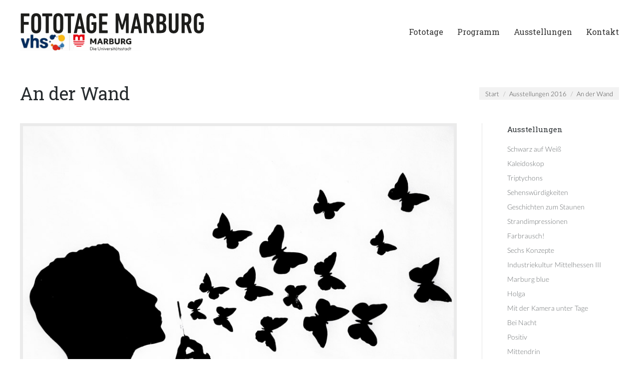

--- FILE ---
content_type: text/html; charset=UTF-8
request_url: https://fototage-marburg.de/2016/05/24/an-der-wand/
body_size: 14368
content:
<!DOCTYPE html>
<!--[if !(IE 6) | !(IE 7) | !(IE 8)  ]><!-->
<html lang="de" class="no-js">
<!--<![endif]-->
<head>
	<meta charset="UTF-8" />
		<meta name="viewport" content="width=device-width, initial-scale=1, maximum-scale=1, user-scalable=0">
		<meta name="theme-color" content="#676b6d"/>	<link rel="profile" href="https://gmpg.org/xfn/11" />
	<title>An der Wand &#8211; Fototage Marburg</title>
<meta name='robots' content='max-image-preview:large' />
	<style>img:is([sizes="auto" i], [sizes^="auto," i]) { contain-intrinsic-size: 3000px 1500px }</style>
	<link rel="alternate" type="application/rss+xml" title="Fototage Marburg &raquo; Feed" href="https://fototage-marburg.de/feed/" />
<link rel="alternate" type="application/rss+xml" title="Fototage Marburg &raquo; Kommentar-Feed" href="https://fototage-marburg.de/comments/feed/" />
<link rel="alternate" type="application/rss+xml" title="Fototage Marburg &raquo; An der Wand-Kommentar-Feed" href="https://fototage-marburg.de/2016/05/24/an-der-wand/feed/" />
<script>
window._wpemojiSettings = {"baseUrl":"https:\/\/s.w.org\/images\/core\/emoji\/15.0.3\/72x72\/","ext":".png","svgUrl":"https:\/\/s.w.org\/images\/core\/emoji\/15.0.3\/svg\/","svgExt":".svg","source":{"concatemoji":"https:\/\/fototage-marburg.de\/wp-includes\/js\/wp-emoji-release.min.js?ver=4aaf39ecfdc161ab3071535c6a8702a3"}};
/*! This file is auto-generated */
!function(i,n){var o,s,e;function c(e){try{var t={supportTests:e,timestamp:(new Date).valueOf()};sessionStorage.setItem(o,JSON.stringify(t))}catch(e){}}function p(e,t,n){e.clearRect(0,0,e.canvas.width,e.canvas.height),e.fillText(t,0,0);var t=new Uint32Array(e.getImageData(0,0,e.canvas.width,e.canvas.height).data),r=(e.clearRect(0,0,e.canvas.width,e.canvas.height),e.fillText(n,0,0),new Uint32Array(e.getImageData(0,0,e.canvas.width,e.canvas.height).data));return t.every(function(e,t){return e===r[t]})}function u(e,t,n){switch(t){case"flag":return n(e,"\ud83c\udff3\ufe0f\u200d\u26a7\ufe0f","\ud83c\udff3\ufe0f\u200b\u26a7\ufe0f")?!1:!n(e,"\ud83c\uddfa\ud83c\uddf3","\ud83c\uddfa\u200b\ud83c\uddf3")&&!n(e,"\ud83c\udff4\udb40\udc67\udb40\udc62\udb40\udc65\udb40\udc6e\udb40\udc67\udb40\udc7f","\ud83c\udff4\u200b\udb40\udc67\u200b\udb40\udc62\u200b\udb40\udc65\u200b\udb40\udc6e\u200b\udb40\udc67\u200b\udb40\udc7f");case"emoji":return!n(e,"\ud83d\udc26\u200d\u2b1b","\ud83d\udc26\u200b\u2b1b")}return!1}function f(e,t,n){var r="undefined"!=typeof WorkerGlobalScope&&self instanceof WorkerGlobalScope?new OffscreenCanvas(300,150):i.createElement("canvas"),a=r.getContext("2d",{willReadFrequently:!0}),o=(a.textBaseline="top",a.font="600 32px Arial",{});return e.forEach(function(e){o[e]=t(a,e,n)}),o}function t(e){var t=i.createElement("script");t.src=e,t.defer=!0,i.head.appendChild(t)}"undefined"!=typeof Promise&&(o="wpEmojiSettingsSupports",s=["flag","emoji"],n.supports={everything:!0,everythingExceptFlag:!0},e=new Promise(function(e){i.addEventListener("DOMContentLoaded",e,{once:!0})}),new Promise(function(t){var n=function(){try{var e=JSON.parse(sessionStorage.getItem(o));if("object"==typeof e&&"number"==typeof e.timestamp&&(new Date).valueOf()<e.timestamp+604800&&"object"==typeof e.supportTests)return e.supportTests}catch(e){}return null}();if(!n){if("undefined"!=typeof Worker&&"undefined"!=typeof OffscreenCanvas&&"undefined"!=typeof URL&&URL.createObjectURL&&"undefined"!=typeof Blob)try{var e="postMessage("+f.toString()+"("+[JSON.stringify(s),u.toString(),p.toString()].join(",")+"));",r=new Blob([e],{type:"text/javascript"}),a=new Worker(URL.createObjectURL(r),{name:"wpTestEmojiSupports"});return void(a.onmessage=function(e){c(n=e.data),a.terminate(),t(n)})}catch(e){}c(n=f(s,u,p))}t(n)}).then(function(e){for(var t in e)n.supports[t]=e[t],n.supports.everything=n.supports.everything&&n.supports[t],"flag"!==t&&(n.supports.everythingExceptFlag=n.supports.everythingExceptFlag&&n.supports[t]);n.supports.everythingExceptFlag=n.supports.everythingExceptFlag&&!n.supports.flag,n.DOMReady=!1,n.readyCallback=function(){n.DOMReady=!0}}).then(function(){return e}).then(function(){var e;n.supports.everything||(n.readyCallback(),(e=n.source||{}).concatemoji?t(e.concatemoji):e.wpemoji&&e.twemoji&&(t(e.twemoji),t(e.wpemoji)))}))}((window,document),window._wpemojiSettings);
</script>
<link rel='stylesheet' id='validate-engine-css-css' href='https://fototage-marburg.de/wp-content/plugins/wysija-newsletters/css/validationEngine.jquery.css?ver=2.22' media='all' />
<style id='wp-emoji-styles-inline-css'>

	img.wp-smiley, img.emoji {
		display: inline !important;
		border: none !important;
		box-shadow: none !important;
		height: 1em !important;
		width: 1em !important;
		margin: 0 0.07em !important;
		vertical-align: -0.1em !important;
		background: none !important;
		padding: 0 !important;
	}
</style>
<link rel='stylesheet' id='wp-block-library-css' href='https://fototage-marburg.de/wp-includes/css/dist/block-library/style.min.css?ver=4aaf39ecfdc161ab3071535c6a8702a3' media='all' />
<style id='wp-block-library-theme-inline-css'>
.wp-block-audio :where(figcaption){color:#555;font-size:13px;text-align:center}.is-dark-theme .wp-block-audio :where(figcaption){color:#ffffffa6}.wp-block-audio{margin:0 0 1em}.wp-block-code{border:1px solid #ccc;border-radius:4px;font-family:Menlo,Consolas,monaco,monospace;padding:.8em 1em}.wp-block-embed :where(figcaption){color:#555;font-size:13px;text-align:center}.is-dark-theme .wp-block-embed :where(figcaption){color:#ffffffa6}.wp-block-embed{margin:0 0 1em}.blocks-gallery-caption{color:#555;font-size:13px;text-align:center}.is-dark-theme .blocks-gallery-caption{color:#ffffffa6}:root :where(.wp-block-image figcaption){color:#555;font-size:13px;text-align:center}.is-dark-theme :root :where(.wp-block-image figcaption){color:#ffffffa6}.wp-block-image{margin:0 0 1em}.wp-block-pullquote{border-bottom:4px solid;border-top:4px solid;color:currentColor;margin-bottom:1.75em}.wp-block-pullquote cite,.wp-block-pullquote footer,.wp-block-pullquote__citation{color:currentColor;font-size:.8125em;font-style:normal;text-transform:uppercase}.wp-block-quote{border-left:.25em solid;margin:0 0 1.75em;padding-left:1em}.wp-block-quote cite,.wp-block-quote footer{color:currentColor;font-size:.8125em;font-style:normal;position:relative}.wp-block-quote:where(.has-text-align-right){border-left:none;border-right:.25em solid;padding-left:0;padding-right:1em}.wp-block-quote:where(.has-text-align-center){border:none;padding-left:0}.wp-block-quote.is-large,.wp-block-quote.is-style-large,.wp-block-quote:where(.is-style-plain){border:none}.wp-block-search .wp-block-search__label{font-weight:700}.wp-block-search__button{border:1px solid #ccc;padding:.375em .625em}:where(.wp-block-group.has-background){padding:1.25em 2.375em}.wp-block-separator.has-css-opacity{opacity:.4}.wp-block-separator{border:none;border-bottom:2px solid;margin-left:auto;margin-right:auto}.wp-block-separator.has-alpha-channel-opacity{opacity:1}.wp-block-separator:not(.is-style-wide):not(.is-style-dots){width:100px}.wp-block-separator.has-background:not(.is-style-dots){border-bottom:none;height:1px}.wp-block-separator.has-background:not(.is-style-wide):not(.is-style-dots){height:2px}.wp-block-table{margin:0 0 1em}.wp-block-table td,.wp-block-table th{word-break:normal}.wp-block-table :where(figcaption){color:#555;font-size:13px;text-align:center}.is-dark-theme .wp-block-table :where(figcaption){color:#ffffffa6}.wp-block-video :where(figcaption){color:#555;font-size:13px;text-align:center}.is-dark-theme .wp-block-video :where(figcaption){color:#ffffffa6}.wp-block-video{margin:0 0 1em}:root :where(.wp-block-template-part.has-background){margin-bottom:0;margin-top:0;padding:1.25em 2.375em}
</style>
<style id='classic-theme-styles-inline-css'>
/*! This file is auto-generated */
.wp-block-button__link{color:#fff;background-color:#32373c;border-radius:9999px;box-shadow:none;text-decoration:none;padding:calc(.667em + 2px) calc(1.333em + 2px);font-size:1.125em}.wp-block-file__button{background:#32373c;color:#fff;text-decoration:none}
</style>
<style id='global-styles-inline-css'>
:root{--wp--preset--aspect-ratio--square: 1;--wp--preset--aspect-ratio--4-3: 4/3;--wp--preset--aspect-ratio--3-4: 3/4;--wp--preset--aspect-ratio--3-2: 3/2;--wp--preset--aspect-ratio--2-3: 2/3;--wp--preset--aspect-ratio--16-9: 16/9;--wp--preset--aspect-ratio--9-16: 9/16;--wp--preset--color--black: #000000;--wp--preset--color--cyan-bluish-gray: #abb8c3;--wp--preset--color--white: #FFF;--wp--preset--color--pale-pink: #f78da7;--wp--preset--color--vivid-red: #cf2e2e;--wp--preset--color--luminous-vivid-orange: #ff6900;--wp--preset--color--luminous-vivid-amber: #fcb900;--wp--preset--color--light-green-cyan: #7bdcb5;--wp--preset--color--vivid-green-cyan: #00d084;--wp--preset--color--pale-cyan-blue: #8ed1fc;--wp--preset--color--vivid-cyan-blue: #0693e3;--wp--preset--color--vivid-purple: #9b51e0;--wp--preset--color--accent: #676b6d;--wp--preset--color--dark-gray: #111;--wp--preset--color--light-gray: #767676;--wp--preset--gradient--vivid-cyan-blue-to-vivid-purple: linear-gradient(135deg,rgba(6,147,227,1) 0%,rgb(155,81,224) 100%);--wp--preset--gradient--light-green-cyan-to-vivid-green-cyan: linear-gradient(135deg,rgb(122,220,180) 0%,rgb(0,208,130) 100%);--wp--preset--gradient--luminous-vivid-amber-to-luminous-vivid-orange: linear-gradient(135deg,rgba(252,185,0,1) 0%,rgba(255,105,0,1) 100%);--wp--preset--gradient--luminous-vivid-orange-to-vivid-red: linear-gradient(135deg,rgba(255,105,0,1) 0%,rgb(207,46,46) 100%);--wp--preset--gradient--very-light-gray-to-cyan-bluish-gray: linear-gradient(135deg,rgb(238,238,238) 0%,rgb(169,184,195) 100%);--wp--preset--gradient--cool-to-warm-spectrum: linear-gradient(135deg,rgb(74,234,220) 0%,rgb(151,120,209) 20%,rgb(207,42,186) 40%,rgb(238,44,130) 60%,rgb(251,105,98) 80%,rgb(254,248,76) 100%);--wp--preset--gradient--blush-light-purple: linear-gradient(135deg,rgb(255,206,236) 0%,rgb(152,150,240) 100%);--wp--preset--gradient--blush-bordeaux: linear-gradient(135deg,rgb(254,205,165) 0%,rgb(254,45,45) 50%,rgb(107,0,62) 100%);--wp--preset--gradient--luminous-dusk: linear-gradient(135deg,rgb(255,203,112) 0%,rgb(199,81,192) 50%,rgb(65,88,208) 100%);--wp--preset--gradient--pale-ocean: linear-gradient(135deg,rgb(255,245,203) 0%,rgb(182,227,212) 50%,rgb(51,167,181) 100%);--wp--preset--gradient--electric-grass: linear-gradient(135deg,rgb(202,248,128) 0%,rgb(113,206,126) 100%);--wp--preset--gradient--midnight: linear-gradient(135deg,rgb(2,3,129) 0%,rgb(40,116,252) 100%);--wp--preset--font-size--small: 13px;--wp--preset--font-size--medium: 20px;--wp--preset--font-size--large: 36px;--wp--preset--font-size--x-large: 42px;--wp--preset--spacing--20: 0.44rem;--wp--preset--spacing--30: 0.67rem;--wp--preset--spacing--40: 1rem;--wp--preset--spacing--50: 1.5rem;--wp--preset--spacing--60: 2.25rem;--wp--preset--spacing--70: 3.38rem;--wp--preset--spacing--80: 5.06rem;--wp--preset--shadow--natural: 6px 6px 9px rgba(0, 0, 0, 0.2);--wp--preset--shadow--deep: 12px 12px 50px rgba(0, 0, 0, 0.4);--wp--preset--shadow--sharp: 6px 6px 0px rgba(0, 0, 0, 0.2);--wp--preset--shadow--outlined: 6px 6px 0px -3px rgba(255, 255, 255, 1), 6px 6px rgba(0, 0, 0, 1);--wp--preset--shadow--crisp: 6px 6px 0px rgba(0, 0, 0, 1);}:where(.is-layout-flex){gap: 0.5em;}:where(.is-layout-grid){gap: 0.5em;}body .is-layout-flex{display: flex;}.is-layout-flex{flex-wrap: wrap;align-items: center;}.is-layout-flex > :is(*, div){margin: 0;}body .is-layout-grid{display: grid;}.is-layout-grid > :is(*, div){margin: 0;}:where(.wp-block-columns.is-layout-flex){gap: 2em;}:where(.wp-block-columns.is-layout-grid){gap: 2em;}:where(.wp-block-post-template.is-layout-flex){gap: 1.25em;}:where(.wp-block-post-template.is-layout-grid){gap: 1.25em;}.has-black-color{color: var(--wp--preset--color--black) !important;}.has-cyan-bluish-gray-color{color: var(--wp--preset--color--cyan-bluish-gray) !important;}.has-white-color{color: var(--wp--preset--color--white) !important;}.has-pale-pink-color{color: var(--wp--preset--color--pale-pink) !important;}.has-vivid-red-color{color: var(--wp--preset--color--vivid-red) !important;}.has-luminous-vivid-orange-color{color: var(--wp--preset--color--luminous-vivid-orange) !important;}.has-luminous-vivid-amber-color{color: var(--wp--preset--color--luminous-vivid-amber) !important;}.has-light-green-cyan-color{color: var(--wp--preset--color--light-green-cyan) !important;}.has-vivid-green-cyan-color{color: var(--wp--preset--color--vivid-green-cyan) !important;}.has-pale-cyan-blue-color{color: var(--wp--preset--color--pale-cyan-blue) !important;}.has-vivid-cyan-blue-color{color: var(--wp--preset--color--vivid-cyan-blue) !important;}.has-vivid-purple-color{color: var(--wp--preset--color--vivid-purple) !important;}.has-black-background-color{background-color: var(--wp--preset--color--black) !important;}.has-cyan-bluish-gray-background-color{background-color: var(--wp--preset--color--cyan-bluish-gray) !important;}.has-white-background-color{background-color: var(--wp--preset--color--white) !important;}.has-pale-pink-background-color{background-color: var(--wp--preset--color--pale-pink) !important;}.has-vivid-red-background-color{background-color: var(--wp--preset--color--vivid-red) !important;}.has-luminous-vivid-orange-background-color{background-color: var(--wp--preset--color--luminous-vivid-orange) !important;}.has-luminous-vivid-amber-background-color{background-color: var(--wp--preset--color--luminous-vivid-amber) !important;}.has-light-green-cyan-background-color{background-color: var(--wp--preset--color--light-green-cyan) !important;}.has-vivid-green-cyan-background-color{background-color: var(--wp--preset--color--vivid-green-cyan) !important;}.has-pale-cyan-blue-background-color{background-color: var(--wp--preset--color--pale-cyan-blue) !important;}.has-vivid-cyan-blue-background-color{background-color: var(--wp--preset--color--vivid-cyan-blue) !important;}.has-vivid-purple-background-color{background-color: var(--wp--preset--color--vivid-purple) !important;}.has-black-border-color{border-color: var(--wp--preset--color--black) !important;}.has-cyan-bluish-gray-border-color{border-color: var(--wp--preset--color--cyan-bluish-gray) !important;}.has-white-border-color{border-color: var(--wp--preset--color--white) !important;}.has-pale-pink-border-color{border-color: var(--wp--preset--color--pale-pink) !important;}.has-vivid-red-border-color{border-color: var(--wp--preset--color--vivid-red) !important;}.has-luminous-vivid-orange-border-color{border-color: var(--wp--preset--color--luminous-vivid-orange) !important;}.has-luminous-vivid-amber-border-color{border-color: var(--wp--preset--color--luminous-vivid-amber) !important;}.has-light-green-cyan-border-color{border-color: var(--wp--preset--color--light-green-cyan) !important;}.has-vivid-green-cyan-border-color{border-color: var(--wp--preset--color--vivid-green-cyan) !important;}.has-pale-cyan-blue-border-color{border-color: var(--wp--preset--color--pale-cyan-blue) !important;}.has-vivid-cyan-blue-border-color{border-color: var(--wp--preset--color--vivid-cyan-blue) !important;}.has-vivid-purple-border-color{border-color: var(--wp--preset--color--vivid-purple) !important;}.has-vivid-cyan-blue-to-vivid-purple-gradient-background{background: var(--wp--preset--gradient--vivid-cyan-blue-to-vivid-purple) !important;}.has-light-green-cyan-to-vivid-green-cyan-gradient-background{background: var(--wp--preset--gradient--light-green-cyan-to-vivid-green-cyan) !important;}.has-luminous-vivid-amber-to-luminous-vivid-orange-gradient-background{background: var(--wp--preset--gradient--luminous-vivid-amber-to-luminous-vivid-orange) !important;}.has-luminous-vivid-orange-to-vivid-red-gradient-background{background: var(--wp--preset--gradient--luminous-vivid-orange-to-vivid-red) !important;}.has-very-light-gray-to-cyan-bluish-gray-gradient-background{background: var(--wp--preset--gradient--very-light-gray-to-cyan-bluish-gray) !important;}.has-cool-to-warm-spectrum-gradient-background{background: var(--wp--preset--gradient--cool-to-warm-spectrum) !important;}.has-blush-light-purple-gradient-background{background: var(--wp--preset--gradient--blush-light-purple) !important;}.has-blush-bordeaux-gradient-background{background: var(--wp--preset--gradient--blush-bordeaux) !important;}.has-luminous-dusk-gradient-background{background: var(--wp--preset--gradient--luminous-dusk) !important;}.has-pale-ocean-gradient-background{background: var(--wp--preset--gradient--pale-ocean) !important;}.has-electric-grass-gradient-background{background: var(--wp--preset--gradient--electric-grass) !important;}.has-midnight-gradient-background{background: var(--wp--preset--gradient--midnight) !important;}.has-small-font-size{font-size: var(--wp--preset--font-size--small) !important;}.has-medium-font-size{font-size: var(--wp--preset--font-size--medium) !important;}.has-large-font-size{font-size: var(--wp--preset--font-size--large) !important;}.has-x-large-font-size{font-size: var(--wp--preset--font-size--x-large) !important;}
:where(.wp-block-post-template.is-layout-flex){gap: 1.25em;}:where(.wp-block-post-template.is-layout-grid){gap: 1.25em;}
:where(.wp-block-columns.is-layout-flex){gap: 2em;}:where(.wp-block-columns.is-layout-grid){gap: 2em;}
:root :where(.wp-block-pullquote){font-size: 1.5em;line-height: 1.6;}
</style>
<link rel='stylesheet' id='contact-form-7-css' href='https://fototage-marburg.de/wp-content/plugins/contact-form-7/includes/css/styles.css?ver=6.1.4' media='all' />
<link rel='stylesheet' id='the7-font-css' href='https://fototage-marburg.de/wp-content/themes/dt-the7/fonts/icomoon-the7-font/icomoon-the7-font.min.css?ver=12.3.1' media='all' />
<link rel='stylesheet' id='the7-awesome-fonts-css' href='https://fototage-marburg.de/wp-content/themes/dt-the7/fonts/FontAwesome/css/all.min.css?ver=12.3.1' media='all' />
<link rel='stylesheet' id='the7-awesome-fonts-back-css' href='https://fototage-marburg.de/wp-content/themes/dt-the7/fonts/FontAwesome/back-compat.min.css?ver=12.3.1' media='all' />
<link rel='stylesheet' id='the7-Defaults-css' href='https://fototage-marburg.de/wp-content/uploads/smile_fonts/Defaults/Defaults.css?ver=4aaf39ecfdc161ab3071535c6a8702a3' media='all' />
<link rel='stylesheet' id='js_composer_front-css' href='https://fototage-marburg.de/wp-content/plugins/js_composer/assets/css/js_composer.min.css?ver=8.7.2' media='all' />
<link rel='stylesheet' id='dt-web-fonts-css' href='https://fototage-marburg.de/wp-content/uploads/fonts/14cd68126e895f7dc5b12fc5de0ca8c4/font.css?v=1673298250' media='all' />
<link rel='stylesheet' id='dt-main-css' href='https://fototage-marburg.de/wp-content/themes/dt-the7/css/main.min.css?ver=12.3.1' media='all' />
<style id='dt-main-inline-css'>
body #load {
  display: block;
  height: 100%;
  overflow: hidden;
  position: fixed;
  width: 100%;
  z-index: 9901;
  opacity: 1;
  visibility: visible;
  transition: all .35s ease-out;
}
.load-wrap {
  width: 100%;
  height: 100%;
  background-position: center center;
  background-repeat: no-repeat;
  text-align: center;
  display: -ms-flexbox;
  display: -ms-flex;
  display: flex;
  -ms-align-items: center;
  -ms-flex-align: center;
  align-items: center;
  -ms-flex-flow: column wrap;
  flex-flow: column wrap;
  -ms-flex-pack: center;
  -ms-justify-content: center;
  justify-content: center;
}
.load-wrap > svg {
  position: absolute;
  top: 50%;
  left: 50%;
  transform: translate(-50%,-50%);
}
#load {
  background: var(--the7-elementor-beautiful-loading-bg,rgba(103,107,109,0.96));
  --the7-beautiful-spinner-color2: var(--the7-beautiful-spinner-color,#ffffff);
}

</style>
<link rel='stylesheet' id='the7-custom-scrollbar-css' href='https://fototage-marburg.de/wp-content/themes/dt-the7/lib/custom-scrollbar/custom-scrollbar.min.css?ver=12.3.1' media='all' />
<link rel='stylesheet' id='the7-wpbakery-css' href='https://fototage-marburg.de/wp-content/themes/dt-the7/css/wpbakery.min.css?ver=12.3.1' media='all' />
<link rel='stylesheet' id='the7-core-css' href='https://fototage-marburg.de/wp-content/plugins/dt-the7-core/assets/css/post-type.min.css?ver=2.7.12' media='all' />
<link rel='stylesheet' id='the7-css-vars-css' href='https://fototage-marburg.de/wp-content/uploads/the7-css/css-vars.css?ver=e2aaf42e5e53' media='all' />
<link rel='stylesheet' id='dt-custom-css' href='https://fototage-marburg.de/wp-content/uploads/the7-css/custom.css?ver=e2aaf42e5e53' media='all' />
<link rel='stylesheet' id='dt-media-css' href='https://fototage-marburg.de/wp-content/uploads/the7-css/media.css?ver=e2aaf42e5e53' media='all' />
<link rel='stylesheet' id='the7-mega-menu-css' href='https://fototage-marburg.de/wp-content/uploads/the7-css/mega-menu.css?ver=e2aaf42e5e53' media='all' />
<link rel='stylesheet' id='the7-elements-albums-portfolio-css' href='https://fototage-marburg.de/wp-content/uploads/the7-css/the7-elements-albums-portfolio.css?ver=e2aaf42e5e53' media='all' />
<link rel='stylesheet' id='the7-elements-css' href='https://fototage-marburg.de/wp-content/uploads/the7-css/post-type-dynamic.css?ver=e2aaf42e5e53' media='all' />
<link rel='stylesheet' id='style-css' href='https://fototage-marburg.de/wp-content/themes/dt-the7/style.css?ver=12.3.1' media='all' />
<script src="https://fototage-marburg.de/wp-includes/js/jquery/jquery.min.js?ver=3.7.1" id="jquery-core-js"></script>
<script src="https://fototage-marburg.de/wp-includes/js/jquery/jquery-migrate.min.js?ver=3.4.1" id="jquery-migrate-js"></script>
<script src="//fototage-marburg.de/wp-content/plugins/revslider/sr6/assets/js/rbtools.min.js?ver=6.7.38" async id="tp-tools-js"></script>
<script src="//fototage-marburg.de/wp-content/plugins/revslider/sr6/assets/js/rs6.min.js?ver=6.7.38" async id="revmin-js"></script>
<script id="dt-above-fold-js-extra">
var dtLocal = {"themeUrl":"https:\/\/fototage-marburg.de\/wp-content\/themes\/dt-the7","passText":"Um diesen gesch\u00fctzten Eintrag anzusehen, geben Sie bitte das Passwort ein:","moreButtonText":{"loading":"Lade...","loadMore":"Mehr laden"},"postID":"107","ajaxurl":"https:\/\/fototage-marburg.de\/wp-admin\/admin-ajax.php","REST":{"baseUrl":"https:\/\/fototage-marburg.de\/wp-json\/the7\/v1","endpoints":{"sendMail":"\/send-mail"}},"contactMessages":{"required":"One or more fields have an error. Please check and try again.","terms":"Please accept the privacy policy.","fillTheCaptchaError":"Please, fill the captcha."},"captchaSiteKey":"","ajaxNonce":"e235920ac6","pageData":"","themeSettings":{"smoothScroll":"off","lazyLoading":false,"desktopHeader":{"height":90},"ToggleCaptionEnabled":"disabled","ToggleCaption":"Navigation","floatingHeader":{"showAfter":90,"showMenu":true,"height":60,"logo":{"showLogo":true,"html":"<img class=\" preload-me\" src=\"https:\/\/fototage-marburg.de\/wp-content\/uploads\/2024\/06\/Fototage-Logo-2024-1.png\" srcset=\"https:\/\/fototage-marburg.de\/wp-content\/uploads\/2024\/06\/Fototage-Logo-2024-1.png 370w\" width=\"370\" height=\"77\"   sizes=\"370px\" alt=\"Fototage Marburg\" \/>","url":"https:\/\/fototage-marburg.de\/"}},"topLine":{"floatingTopLine":{"logo":{"showLogo":false,"html":""}}},"mobileHeader":{"firstSwitchPoint":1150,"secondSwitchPoint":830,"firstSwitchPointHeight":60,"secondSwitchPointHeight":50,"mobileToggleCaptionEnabled":"disabled","mobileToggleCaption":"Menu"},"stickyMobileHeaderFirstSwitch":{"logo":{"html":"<img class=\" preload-me\" src=\"https:\/\/fototage-marburg.de\/wp-content\/uploads\/2024\/06\/Fototage-Logo-2024-1.png\" srcset=\"https:\/\/fototage-marburg.de\/wp-content\/uploads\/2024\/06\/Fototage-Logo-2024-1.png 370w\" width=\"370\" height=\"77\"   sizes=\"370px\" alt=\"Fototage Marburg\" \/>"}},"stickyMobileHeaderSecondSwitch":{"logo":{"html":""}},"sidebar":{"switchPoint":970},"boxedWidth":"1280px"},"VCMobileScreenWidth":"768"};
var dtShare = {"shareButtonText":{"facebook":"Share on Facebook","twitter":"Share on X","pinterest":"Pin it","linkedin":"Share on Linkedin","whatsapp":"Share on Whatsapp"},"overlayOpacity":"85"};
</script>
<script src="https://fototage-marburg.de/wp-content/themes/dt-the7/js/above-the-fold.min.js?ver=12.3.1" id="dt-above-fold-js"></script>
<script></script><link rel="https://api.w.org/" href="https://fototage-marburg.de/wp-json/" /><link rel="alternate" title="JSON" type="application/json" href="https://fototage-marburg.de/wp-json/wp/v2/posts/107" /><link rel="EditURI" type="application/rsd+xml" title="RSD" href="https://fototage-marburg.de/xmlrpc.php?rsd" />

<link rel="canonical" href="https://fototage-marburg.de/2016/05/24/an-der-wand/" />
<link rel='shortlink' href='https://fototage-marburg.de/?p=107' />
<link rel="alternate" title="oEmbed (JSON)" type="application/json+oembed" href="https://fototage-marburg.de/wp-json/oembed/1.0/embed?url=https%3A%2F%2Ffototage-marburg.de%2F2016%2F05%2F24%2Fan-der-wand%2F" />
<link rel="alternate" title="oEmbed (XML)" type="text/xml+oembed" href="https://fototage-marburg.de/wp-json/oembed/1.0/embed?url=https%3A%2F%2Ffototage-marburg.de%2F2016%2F05%2F24%2Fan-der-wand%2F&#038;format=xml" />
<!-- Analytics by WP Statistics - https://wp-statistics.com -->
<link rel="pingback" href="https://fototage-marburg.de/xmlrpc.php">
<meta property="og:site_name" content="Fototage Marburg" />
<meta property="og:title" content="An der Wand" />
<meta property="og:description" content="Umsetzung eines &quot;alltäglichen&quot; Themas durch die Organisatoren der Marburger Fototage" />
<meta property="og:image" content="https://fototage-marburg.de/wp-content/uploads/2016/05/Marburg-140223-41-2.jpg" />
<meta property="og:url" content="https://fototage-marburg.de/2016/05/24/an-der-wand/" />
<meta property="og:type" content="article" />
<meta name="generator" content="Powered by WPBakery Page Builder - drag and drop page builder for WordPress."/>
<meta name="generator" content="Powered by Slider Revolution 6.7.38 - responsive, Mobile-Friendly Slider Plugin for WordPress with comfortable drag and drop interface." />
<script type="text/javascript" id="the7-loader-script">
document.addEventListener("DOMContentLoaded", function(event) {
	var load = document.getElementById("load");
	if(!load.classList.contains('loader-removed')){
		var removeLoading = setTimeout(function() {
			load.className += " loader-removed";
		}, 300);
	}
});
</script>
		<script>function setREVStartSize(e){
			//window.requestAnimationFrame(function() {
				window.RSIW = window.RSIW===undefined ? window.innerWidth : window.RSIW;
				window.RSIH = window.RSIH===undefined ? window.innerHeight : window.RSIH;
				try {
					var pw = document.getElementById(e.c).parentNode.offsetWidth,
						newh;
					pw = pw===0 || isNaN(pw) || (e.l=="fullwidth" || e.layout=="fullwidth") ? window.RSIW : pw;
					e.tabw = e.tabw===undefined ? 0 : parseInt(e.tabw);
					e.thumbw = e.thumbw===undefined ? 0 : parseInt(e.thumbw);
					e.tabh = e.tabh===undefined ? 0 : parseInt(e.tabh);
					e.thumbh = e.thumbh===undefined ? 0 : parseInt(e.thumbh);
					e.tabhide = e.tabhide===undefined ? 0 : parseInt(e.tabhide);
					e.thumbhide = e.thumbhide===undefined ? 0 : parseInt(e.thumbhide);
					e.mh = e.mh===undefined || e.mh=="" || e.mh==="auto" ? 0 : parseInt(e.mh,0);
					if(e.layout==="fullscreen" || e.l==="fullscreen")
						newh = Math.max(e.mh,window.RSIH);
					else{
						e.gw = Array.isArray(e.gw) ? e.gw : [e.gw];
						for (var i in e.rl) if (e.gw[i]===undefined || e.gw[i]===0) e.gw[i] = e.gw[i-1];
						e.gh = e.el===undefined || e.el==="" || (Array.isArray(e.el) && e.el.length==0)? e.gh : e.el;
						e.gh = Array.isArray(e.gh) ? e.gh : [e.gh];
						for (var i in e.rl) if (e.gh[i]===undefined || e.gh[i]===0) e.gh[i] = e.gh[i-1];
											
						var nl = new Array(e.rl.length),
							ix = 0,
							sl;
						e.tabw = e.tabhide>=pw ? 0 : e.tabw;
						e.thumbw = e.thumbhide>=pw ? 0 : e.thumbw;
						e.tabh = e.tabhide>=pw ? 0 : e.tabh;
						e.thumbh = e.thumbhide>=pw ? 0 : e.thumbh;
						for (var i in e.rl) nl[i] = e.rl[i]<window.RSIW ? 0 : e.rl[i];
						sl = nl[0];
						for (var i in nl) if (sl>nl[i] && nl[i]>0) { sl = nl[i]; ix=i;}
						var m = pw>(e.gw[ix]+e.tabw+e.thumbw) ? 1 : (pw-(e.tabw+e.thumbw)) / (e.gw[ix]);
						newh =  (e.gh[ix] * m) + (e.tabh + e.thumbh);
					}
					var el = document.getElementById(e.c);
					if (el!==null && el) el.style.height = newh+"px";
					el = document.getElementById(e.c+"_wrapper");
					if (el!==null && el) {
						el.style.height = newh+"px";
						el.style.display = "block";
					}
				} catch(e){
					console.log("Failure at Presize of Slider:" + e)
				}
			//});
		  };</script>
<noscript><style> .wpb_animate_when_almost_visible { opacity: 1; }</style></noscript><style id='the7-custom-inline-css' type='text/css'>
/*breadcrumbs background color*/
.page-title .breadcrumbs {
background-color: rgba(0, 0, 0, 0.05);
}
</style>
</head>
<body id="the7-body" class="post-template-default single single-post postid-107 single-format-image wp-embed-responsive the7-core-ver-2.7.12 no-comments boxed-layout dt-responsive-on right-mobile-menu-close-icon ouside-menu-close-icon mobile-hamburger-close-bg-enable mobile-hamburger-close-bg-hover-enable  fade-medium-mobile-menu-close-icon fade-small-menu-close-icon srcset-enabled btn-flat custom-btn-color custom-btn-hover-color phantom-fade phantom-shadow-decoration phantom-main-logo-on top-header first-switch-logo-center first-switch-menu-left second-switch-logo-center second-switch-menu-right right-mobile-menu layzr-loading-on popup-message-style the7-ver-12.3.1 dt-fa-compatibility wpb-js-composer js-comp-ver-8.7.2 vc_responsive">
<!-- The7 12.3.1 -->
<div id="load" class="spinner-loader">
	<div class="load-wrap"><style type="text/css">
    [class*="the7-spinner-animate-"]{
        animation: spinner-animation 1s cubic-bezier(1,1,1,1) infinite;
        x:46.5px;
        y:40px;
        width:7px;
        height:20px;
        fill:var(--the7-beautiful-spinner-color2);
        opacity: 0.2;
    }
    .the7-spinner-animate-2{
        animation-delay: 0.083s;
    }
    .the7-spinner-animate-3{
        animation-delay: 0.166s;
    }
    .the7-spinner-animate-4{
         animation-delay: 0.25s;
    }
    .the7-spinner-animate-5{
         animation-delay: 0.33s;
    }
    .the7-spinner-animate-6{
         animation-delay: 0.416s;
    }
    .the7-spinner-animate-7{
         animation-delay: 0.5s;
    }
    .the7-spinner-animate-8{
         animation-delay: 0.58s;
    }
    .the7-spinner-animate-9{
         animation-delay: 0.666s;
    }
    .the7-spinner-animate-10{
         animation-delay: 0.75s;
    }
    .the7-spinner-animate-11{
        animation-delay: 0.83s;
    }
    .the7-spinner-animate-12{
        animation-delay: 0.916s;
    }
    @keyframes spinner-animation{
        from {
            opacity: 1;
        }
        to{
            opacity: 0;
        }
    }
</style>
<svg width="75px" height="75px" xmlns="http://www.w3.org/2000/svg" viewBox="0 0 100 100" preserveAspectRatio="xMidYMid">
	<rect class="the7-spinner-animate-1" rx="5" ry="5" transform="rotate(0 50 50) translate(0 -30)"></rect>
	<rect class="the7-spinner-animate-2" rx="5" ry="5" transform="rotate(30 50 50) translate(0 -30)"></rect>
	<rect class="the7-spinner-animate-3" rx="5" ry="5" transform="rotate(60 50 50) translate(0 -30)"></rect>
	<rect class="the7-spinner-animate-4" rx="5" ry="5" transform="rotate(90 50 50) translate(0 -30)"></rect>
	<rect class="the7-spinner-animate-5" rx="5" ry="5" transform="rotate(120 50 50) translate(0 -30)"></rect>
	<rect class="the7-spinner-animate-6" rx="5" ry="5" transform="rotate(150 50 50) translate(0 -30)"></rect>
	<rect class="the7-spinner-animate-7" rx="5" ry="5" transform="rotate(180 50 50) translate(0 -30)"></rect>
	<rect class="the7-spinner-animate-8" rx="5" ry="5" transform="rotate(210 50 50) translate(0 -30)"></rect>
	<rect class="the7-spinner-animate-9" rx="5" ry="5" transform="rotate(240 50 50) translate(0 -30)"></rect>
	<rect class="the7-spinner-animate-10" rx="5" ry="5" transform="rotate(270 50 50) translate(0 -30)"></rect>
	<rect class="the7-spinner-animate-11" rx="5" ry="5" transform="rotate(300 50 50) translate(0 -30)"></rect>
	<rect class="the7-spinner-animate-12" rx="5" ry="5" transform="rotate(330 50 50) translate(0 -30)"></rect>
</svg></div>
</div>
<div id="page" class="boxed">
	<a class="skip-link screen-reader-text" href="#content">Zum Inhalt springen</a>

<div class="masthead inline-header right full-height shadow-mobile-header-decoration small-mobile-menu-icon mobile-menu-icon-bg-on mobile-menu-icon-hover-bg-on dt-parent-menu-clickable show-sub-menu-on-hover show-mobile-logo"  role="banner">

	<div class="top-bar full-width-line top-bar-empty top-bar-line-hide">
	<div class="top-bar-bg" ></div>
	<div class="mini-widgets left-widgets"></div><div class="mini-widgets right-widgets"></div></div>

	<header class="header-bar">

		<div class="branding">
	<div id="site-title" class="assistive-text">Fototage Marburg</div>
	<div id="site-description" class="assistive-text">Fotoausstellungen, Vorträge und Workshops der vhs Marburg</div>
	<a class="same-logo" href="https://fototage-marburg.de/"><img class=" preload-me" src="https://fototage-marburg.de/wp-content/uploads/2024/06/Fototage-Logo-2024-1.png" srcset="https://fototage-marburg.de/wp-content/uploads/2024/06/Fototage-Logo-2024-1.png 370w" width="370" height="77"   sizes="370px" alt="Fototage Marburg" /></a></div>

		<ul id="primary-menu" class="main-nav underline-decoration from-centre-line outside-item-remove-margin"><li class="menu-item menu-item-type-post_type menu-item-object-page menu-item-90 first depth-0"><a href='https://fototage-marburg.de/fototage-2/' data-level='1'><span class="menu-item-text"><span class="menu-text">Fototage</span></span></a></li> <li class="menu-item menu-item-type-post_type menu-item-object-page menu-item-517 depth-0"><a href='https://fototage-marburg.de/programm-2/' data-level='1'><span class="menu-item-text"><span class="menu-text">Programm</span></span></a></li> <li class="menu-item menu-item-type-post_type menu-item-object-page menu-item-94 depth-0"><a href='https://fototage-marburg.de/ausstellungen/' data-level='1'><span class="menu-item-text"><span class="menu-text">Ausstellungen</span></span></a></li> <li class="menu-item menu-item-type-post_type menu-item-object-page menu-item-93 last depth-0"><a href='https://fototage-marburg.de/kontakt/' data-level='1'><span class="menu-item-text"><span class="menu-text">Kontakt</span></span></a></li> </ul>
		
	</header>

</div>
<div role="navigation" aria-label="Main Menu" class="dt-mobile-header mobile-menu-show-divider">
	<div class="dt-close-mobile-menu-icon" aria-label="Close" role="button" tabindex="0"><div class="close-line-wrap"><span class="close-line"></span><span class="close-line"></span><span class="close-line"></span></div></div>	<ul id="mobile-menu" class="mobile-main-nav">
		<li class="menu-item menu-item-type-post_type menu-item-object-page menu-item-90 first depth-0"><a href='https://fototage-marburg.de/fototage-2/' data-level='1'><span class="menu-item-text"><span class="menu-text">Fototage</span></span></a></li> <li class="menu-item menu-item-type-post_type menu-item-object-page menu-item-517 depth-0"><a href='https://fototage-marburg.de/programm-2/' data-level='1'><span class="menu-item-text"><span class="menu-text">Programm</span></span></a></li> <li class="menu-item menu-item-type-post_type menu-item-object-page menu-item-94 depth-0"><a href='https://fototage-marburg.de/ausstellungen/' data-level='1'><span class="menu-item-text"><span class="menu-text">Ausstellungen</span></span></a></li> <li class="menu-item menu-item-type-post_type menu-item-object-page menu-item-93 last depth-0"><a href='https://fototage-marburg.de/kontakt/' data-level='1'><span class="menu-item-text"><span class="menu-text">Kontakt</span></span></a></li> 	</ul>
	<div class='mobile-mini-widgets-in-menu'></div>
</div>


		<div class="page-title title-left disabled-bg">
			<div class="wf-wrap">

				<div class="page-title-head hgroup"><h1 class="entry-title">An der Wand</h1></div><div class="page-title-breadcrumbs"><div class="assistive-text">Sie befinden sich hier:</div><ol class="breadcrumbs text-small" itemscope itemtype="https://schema.org/BreadcrumbList"><li itemprop="itemListElement" itemscope itemtype="https://schema.org/ListItem"><a itemprop="item" href="https://fototage-marburg.de/" title="Start"><span itemprop="name">Start</span></a><meta itemprop="position" content="1" /></li><li itemprop="itemListElement" itemscope itemtype="https://schema.org/ListItem"><a itemprop="item" href="https://fototage-marburg.de/category/ausstellungen-2016/" title="Ausstellungen 2016"><span itemprop="name">Ausstellungen 2016</span></a><meta itemprop="position" content="2" /></li><li class="current" itemprop="itemListElement" itemscope itemtype="https://schema.org/ListItem"><span itemprop="name">An der Wand</span><meta itemprop="position" content="3" /></li></ol></div>			</div>
		</div>

		

<div id="main" class="sidebar-right sidebar-divider-vertical">

	
	<div class="main-gradient"></div>
	<div class="wf-wrap">
	<div class="wf-container-main">

	

			<div id="content" class="content" role="main">

				
<article id="post-107" class="single-postlike circle-fancy-style post-107 post type-post status-publish format-image has-post-thumbnail category-ausstellungen-2016 post_format-post-format-image category-8 description-off">

	<div class="entry-content"><div class="wpb-content-wrapper"><div class="vc_row wpb_row vc_row-fluid dt-default" style="margin-top: 0px;margin-bottom: 0px"><div class="wpb_column vc_column_container vc_col-sm-12"><div class="vc_column-inner"><div class="wpb_wrapper">
	<div  class="wpb_single_image wpb_content_element vc_align_center">
		
		<figure class="wpb_wrapper vc_figure">
			<div class="vc_single_image-wrapper vc_box_border  vc_box_border_grey"><img fetchpriority="high" decoding="async" width="900" height="600" src="https://fototage-marburg.de/wp-content/uploads/2016/05/20150427-Großbritannien-1288-Bearbeitet.jpg" class="vc_single_image-img attachment-full" alt="" title="20150427-Großbritannien-1288-Bearbeitet" srcset="https://fototage-marburg.de/wp-content/uploads/2016/05/20150427-Großbritannien-1288-Bearbeitet.jpg 900w, https://fototage-marburg.de/wp-content/uploads/2016/05/20150427-Großbritannien-1288-Bearbeitet-300x200.jpg 300w, https://fototage-marburg.de/wp-content/uploads/2016/05/20150427-Großbritannien-1288-Bearbeitet-768x512.jpg 768w" sizes="(max-width: 900px) 100vw, 900px"  data-dt-location="https://fototage-marburg.de/2016/05/24/an-der-wand/20150427-grossbritannien-1288-bearbeitet/" /></div>
		</figure>
	</div>

	<div class="wpb_text_column wpb_content_element " >
		<div class="wpb_wrapper">
			<h1>An der Wand</h1>
<p>Das Allgemeine ins Künstlerische zu erheben ist nicht immer eine leichte Aufgabe.</p>
<p>Die Organisatoren der Marburger Fototage stellen sich jedes Jahr  der gemeinsamen Umsetzung und Präsentation eines &#8222;alltäglichen&#8220; Themas. Dabei liegt das Überraschungsmoment darin, dass die Fotokünstler erst bei der Präsentation der eigenen Arbeiten, die Arbeiten der Mitausstellenden selbst das erste Mal zu sehen bekommen. Die Aufgabenstellung <strong>&#8222;An der Wand&#8220;</strong> zeigte den Fotografen wo überall das Allgemeine zu finden ist und wie es durch den eigenen Blick hervorgehoben werden kann.</p>
<p>Gerne kommen die Fotografen mit den Betrachtern der Ausstellung über diese ins Gespräch. Sprechen Sie uns einfach dazu an.</p>

		</div>
	</div>
<div class="dt-photos-shortcode slider-wrapper owl-carousel dt-owl-carousel-init  shortcode-instagram dt-gallery-container arrows-light enable-mobile-arrows" data-padding-side="20" data-autoslide="true" data-delay="3000" data-loop="false" data-arrows="true">
<article class="post post-520 attachment type-attachment status-inherit no-img description-off">

	<figure class="rollover-project links-hovers-disabled">
	<a href="https://fototage-marburg.de/wp-content/uploads/2017/01/An-der-Wand-Jan-Bosch-2016-2.jpg" class="rollover rollover-zoom dt-pswp-item layzr-bg" title="IJGD" data-dt-img-description=""  data-large_image_width="1200" data-large_image_height = "800" ><img decoding="async" class="preload-me lazy-load aspect" src="data:image/svg+xml,%3Csvg%20xmlns%3D&#39;http%3A%2F%2Fwww.w3.org%2F2000%2Fsvg&#39;%20viewBox%3D&#39;0%200%20315%20210&#39;%2F%3E" data-src="https://fototage-marburg.de/wp-content/uploads/2017/01/An-der-Wand-Jan-Bosch-2016-2-315x210.jpg" data-srcset="https://fototage-marburg.de/wp-content/uploads/2017/01/An-der-Wand-Jan-Bosch-2016-2-315x210.jpg 315w, https://fototage-marburg.de/wp-content/uploads/2017/01/An-der-Wand-Jan-Bosch-2016-2-630x420.jpg 630w" loading="eager" style="--ratio: 315 / 210" sizes="(max-width: 315px) 100vw, 315px" alt="" width="315" height="210"  /></a>	</figure>
</article>


<article class="post post-521 attachment type-attachment status-inherit no-img description-off">

	<figure class="rollover-project links-hovers-disabled">
	<a href="https://fototage-marburg.de/wp-content/uploads/2017/01/An-der-Wand-Jan-Bosch-2016-3.jpg" class="rollover rollover-zoom dt-pswp-item layzr-bg" title="An der Wand Jan Bosch 2016-3" data-dt-img-description=""  data-large_image_width="1200" data-large_image_height = "800" ><img decoding="async" class="preload-me lazy-load aspect" src="data:image/svg+xml,%3Csvg%20xmlns%3D&#39;http%3A%2F%2Fwww.w3.org%2F2000%2Fsvg&#39;%20viewBox%3D&#39;0%200%20315%20210&#39;%2F%3E" data-src="https://fototage-marburg.de/wp-content/uploads/2017/01/An-der-Wand-Jan-Bosch-2016-3-315x210.jpg" data-srcset="https://fototage-marburg.de/wp-content/uploads/2017/01/An-der-Wand-Jan-Bosch-2016-3-315x210.jpg 315w, https://fototage-marburg.de/wp-content/uploads/2017/01/An-der-Wand-Jan-Bosch-2016-3-630x420.jpg 630w" loading="eager" style="--ratio: 315 / 210" sizes="(max-width: 315px) 100vw, 315px" alt="" width="315" height="210"  /></a>	</figure>
</article>


<article class="post post-522 attachment type-attachment status-inherit no-img description-off">

	<figure class="rollover-project links-hovers-disabled">
	<a href="https://fototage-marburg.de/wp-content/uploads/2017/01/An-der-Wand-Jan-Bosch-2016-4.jpg" class="rollover rollover-zoom dt-pswp-item layzr-bg" title="An der Wand Jan Bosch 2016-4" data-dt-img-description=""  data-large_image_width="1200" data-large_image_height = "800" ><img decoding="async" class="preload-me lazy-load aspect" src="data:image/svg+xml,%3Csvg%20xmlns%3D&#39;http%3A%2F%2Fwww.w3.org%2F2000%2Fsvg&#39;%20viewBox%3D&#39;0%200%20315%20210&#39;%2F%3E" data-src="https://fototage-marburg.de/wp-content/uploads/2017/01/An-der-Wand-Jan-Bosch-2016-4-315x210.jpg" data-srcset="https://fototage-marburg.de/wp-content/uploads/2017/01/An-der-Wand-Jan-Bosch-2016-4-315x210.jpg 315w, https://fototage-marburg.de/wp-content/uploads/2017/01/An-der-Wand-Jan-Bosch-2016-4-630x420.jpg 630w" loading="eager" style="--ratio: 315 / 210" sizes="(max-width: 315px) 100vw, 315px" alt="" width="315" height="210"  /></a>	</figure>
</article>


<article class="post post-523 attachment type-attachment status-inherit no-img description-off">

	<figure class="rollover-project links-hovers-disabled">
	<a href="https://fototage-marburg.de/wp-content/uploads/2017/01/An-der-Wand-Jan-Bosch-2016.jpg" class="rollover rollover-zoom dt-pswp-item layzr-bg" title="An der Wand Jan Bosch 2016" data-dt-img-description=""  data-large_image_width="900" data-large_image_height = "1200" ><img decoding="async" class="preload-me lazy-load aspect" src="data:image/svg+xml,%3Csvg%20xmlns%3D&#39;http%3A%2F%2Fwww.w3.org%2F2000%2Fsvg&#39;%20viewBox%3D&#39;0%200%20157%20210&#39;%2F%3E" data-src="https://fototage-marburg.de/wp-content/uploads/2017/01/An-der-Wand-Jan-Bosch-2016-157x210.jpg" data-srcset="https://fototage-marburg.de/wp-content/uploads/2017/01/An-der-Wand-Jan-Bosch-2016-157x210.jpg 157w, https://fototage-marburg.de/wp-content/uploads/2017/01/An-der-Wand-Jan-Bosch-2016-314x420.jpg 314w" loading="eager" style="--ratio: 157 / 210" sizes="(max-width: 157px) 100vw, 157px" alt="" width="157" height="210"  /></a>	</figure>
</article>


<article class="post post-524 attachment type-attachment status-inherit no-img description-off">

	<figure class="rollover-project links-hovers-disabled">
	<a href="https://fototage-marburg.de/wp-content/uploads/2017/01/an-der-Wand-2.jpg" class="rollover rollover-zoom dt-pswp-item layzr-bg" title="an der Wand-2" data-dt-img-description=""  data-large_image_width="1200" data-large_image_height = "898" ><img decoding="async" class="preload-me lazy-load aspect" src="data:image/svg+xml,%3Csvg%20xmlns%3D&#39;http%3A%2F%2Fwww.w3.org%2F2000%2Fsvg&#39;%20viewBox%3D&#39;0%200%20280%20210&#39;%2F%3E" data-src="https://fototage-marburg.de/wp-content/uploads/2017/01/an-der-Wand-2-280x210.jpg" data-srcset="https://fototage-marburg.de/wp-content/uploads/2017/01/an-der-Wand-2-280x210.jpg 280w, https://fototage-marburg.de/wp-content/uploads/2017/01/an-der-Wand-2-560x420.jpg 560w" loading="eager" style="--ratio: 280 / 210" sizes="(max-width: 280px) 100vw, 280px" alt="" width="280" height="210"  /></a>	</figure>
</article>


<article class="post post-525 attachment type-attachment status-inherit no-img description-off">

	<figure class="rollover-project links-hovers-disabled">
	<a href="https://fototage-marburg.de/wp-content/uploads/2017/01/an-der-Wand-3.jpg" class="rollover rollover-zoom dt-pswp-item layzr-bg" title="an der Wand-3" data-dt-img-description=""  data-large_image_width="821" data-large_image_height = "1200" ><img decoding="async" class="preload-me lazy-load aspect" src="data:image/svg+xml,%3Csvg%20xmlns%3D&#39;http%3A%2F%2Fwww.w3.org%2F2000%2Fsvg&#39;%20viewBox%3D&#39;0%200%20143%20210&#39;%2F%3E" data-src="https://fototage-marburg.de/wp-content/uploads/2017/01/an-der-Wand-3-143x210.jpg" data-srcset="https://fototage-marburg.de/wp-content/uploads/2017/01/an-der-Wand-3-143x210.jpg 143w, https://fototage-marburg.de/wp-content/uploads/2017/01/an-der-Wand-3-286x420.jpg 286w" loading="eager" style="--ratio: 143 / 210" sizes="(max-width: 143px) 100vw, 143px" alt="" width="143" height="210"  /></a>	</figure>
</article>


<article class="post post-526 attachment type-attachment status-inherit no-img description-off">

	<figure class="rollover-project links-hovers-disabled">
	<a href="https://fototage-marburg.de/wp-content/uploads/2017/01/an-der-Wand.jpg" class="rollover rollover-zoom dt-pswp-item layzr-bg" title="level 8 &#8211; Boulderhalle Giessen" data-dt-img-description=""  data-large_image_width="1200" data-large_image_height = "800" ><img decoding="async" class="preload-me lazy-load aspect" src="data:image/svg+xml,%3Csvg%20xmlns%3D&#39;http%3A%2F%2Fwww.w3.org%2F2000%2Fsvg&#39;%20viewBox%3D&#39;0%200%20315%20210&#39;%2F%3E" data-src="https://fototage-marburg.de/wp-content/uploads/2017/01/an-der-Wand-315x210.jpg" data-srcset="https://fototage-marburg.de/wp-content/uploads/2017/01/an-der-Wand-315x210.jpg 315w, https://fototage-marburg.de/wp-content/uploads/2017/01/an-der-Wand-630x420.jpg 630w" loading="eager" style="--ratio: 315 / 210" sizes="(max-width: 315px) 100vw, 315px" alt="" width="315" height="210"  /></a>	</figure>
</article>

</div></div></div></div></div>
<span class="cp-load-after-post"></span></div></div>		<div class="author-info entry-author">
            <div class="author-avatar round-images">
                <div class="avatar-lazy-load-wrap layzr-bg"><img alt='' data-src='https://secure.gravatar.com/avatar/2e058d971006111629ef1d769a0c7f30?s=80&#038;d=https%3A%2F%2Ffototage-marburg.de%2Fwp-content%2Fthemes%2Fdt-the7%2Fimages%2Fmask.png&#038;r=g' data-srcset='https://secure.gravatar.com/avatar/2e058d971006111629ef1d769a0c7f30?s=160&#038;d=https%3A%2F%2Ffototage-marburg.de%2Fwp-content%2Fthemes%2Fdt-the7%2Fimages%2Fmask.png&#038;r=g 2x' class='avatar avatar-80 photo lazy-load the7-avatar' height='80' width='80' decoding='async'/></div>            </div>
			<div class="author-description">
				<h4><span class="author-heading">Autor:</span>&nbsp;vhs-admin</h4>
								<p class="author-bio"></p>
			</div>
		</div>
	<nav class="navigation post-navigation" role="navigation"><h2 class="screen-reader-text">Kommentarnavigation</h2><div class="nav-links"><a class="nav-previous" href="https://fototage-marburg.de/2016/05/23/landschaftsfotografie/" rel="prev"><svg version="1.1" id="Layer_1" xmlns="http://www.w3.org/2000/svg" xmlns:xlink="http://www.w3.org/1999/xlink" x="0px" y="0px" viewBox="0 0 16 16" style="enable-background:new 0 0 16 16;" xml:space="preserve"><path class="st0" d="M11.4,1.6c0.2,0.2,0.2,0.5,0,0.7c0,0,0,0,0,0L5.7,8l5.6,5.6c0.2,0.2,0.2,0.5,0,0.7s-0.5,0.2-0.7,0l-6-6c-0.2-0.2-0.2-0.5,0-0.7c0,0,0,0,0,0l6-6C10.8,1.5,11.2,1.5,11.4,1.6C11.4,1.6,11.4,1.6,11.4,1.6z"/></svg><span class="meta-nav" aria-hidden="true">Zurück</span><span class="screen-reader-text">Vorheriger Beitrag:</span><span class="post-title h4-size">Landschaftsfotografie</span></a><a class="nav-next" href="https://fototage-marburg.de/2016/05/24/juedisches-leben-in-marburg/" rel="next"><svg version="1.1" id="Layer_1" xmlns="http://www.w3.org/2000/svg" xmlns:xlink="http://www.w3.org/1999/xlink" x="0px" y="0px" viewBox="0 0 16 16" style="enable-background:new 0 0 16 16;" xml:space="preserve"><path class="st0" d="M4.6,1.6c0.2-0.2,0.5-0.2,0.7,0c0,0,0,0,0,0l6,6c0.2,0.2,0.2,0.5,0,0.7c0,0,0,0,0,0l-6,6c-0.2,0.2-0.5,0.2-0.7,0s-0.2-0.5,0-0.7L10.3,8L4.6,2.4C4.5,2.2,4.5,1.8,4.6,1.6C4.6,1.6,4.6,1.6,4.6,1.6z"/></svg><span class="meta-nav" aria-hidden="true">Nächstes</span><span class="screen-reader-text">Nächster Beitrag:</span><span class="post-title h4-size">Jüdisches Leben in Marburg</span></a></div></nav>
</article>

			</div><!-- #content -->

			
	<aside id="sidebar" class="sidebar">
		<div class="sidebar-content">
			
		<section id="recent-posts-3" class="widget widget_recent_entries">
		<div class="widget-title">Ausstellungen</div>
		<ul>
											<li>
					<a href="https://fototage-marburg.de/2025/02/06/schwarz-auf-weiss/">Schwarz auf Weiß</a>
									</li>
											<li>
					<a href="https://fototage-marburg.de/2025/01/28/kaleidoskop/">Kaleidoskop</a>
									</li>
											<li>
					<a href="https://fototage-marburg.de/2024/12/12/triptychons/">Triptychons</a>
									</li>
											<li>
					<a href="https://fototage-marburg.de/2024/11/29/sehenswuerdigkeiten/">Sehenswürdigkeiten</a>
									</li>
											<li>
					<a href="https://fototage-marburg.de/2024/11/29/geschichten-zum-staunen/">Geschichten zum Staunen</a>
									</li>
											<li>
					<a href="https://fototage-marburg.de/2024/11/29/strandimpressionen/">Strandimpressionen</a>
									</li>
											<li>
					<a href="https://fototage-marburg.de/2024/11/29/farbrausch/">Farbrausch!</a>
									</li>
											<li>
					<a href="https://fototage-marburg.de/2024/11/28/sechs-konzepte/">Sechs Konzepte</a>
									</li>
											<li>
					<a href="https://fototage-marburg.de/2024/11/13/industriekultur-mittelhessen-3/">Industriekultur Mittelhessen III</a>
									</li>
											<li>
					<a href="https://fototage-marburg.de/2024/01/31/marburg-blue/">Marburg blue</a>
									</li>
											<li>
					<a href="https://fototage-marburg.de/2024/01/31/holga/">Holga</a>
									</li>
											<li>
					<a href="https://fototage-marburg.de/2024/01/31/mit-der-kamera-unter-tage/">Mit der Kamera unter Tage</a>
									</li>
											<li>
					<a href="https://fototage-marburg.de/2024/01/31/bei-nacht/">Bei Nacht</a>
									</li>
											<li>
					<a href="https://fototage-marburg.de/2024/01/31/positiv/">Positiv</a>
									</li>
											<li>
					<a href="https://fototage-marburg.de/2024/01/14/mittendrin/">Mittendrin</a>
									</li>
											<li>
					<a href="https://fototage-marburg.de/2024/01/14/landmarken/">Landmarken</a>
									</li>
											<li>
					<a href="https://fototage-marburg.de/2024/01/14/reflexions-photographiques-du-perspectif-au-perceptif/">Réflexions photographiques: Du perspectif au perceptif</a>
									</li>
											<li>
					<a href="https://fototage-marburg.de/2024/01/14/hochsitze/">Hochsitze</a>
									</li>
											<li>
					<a href="https://fototage-marburg.de/2023/02/16/industriekultur-mittelhessen-1/">Industriekultur Mittelhessen I</a>
									</li>
											<li>
					<a href="https://fototage-marburg.de/2023/02/12/zehn/">Zehn</a>
									</li>
											<li>
					<a href="https://fototage-marburg.de/2023/02/12/essthetik/">Essthetik</a>
									</li>
											<li>
					<a href="https://fototage-marburg.de/2023/01/26/seascapes/">Seascapes</a>
									</li>
											<li>
					<a href="https://fototage-marburg.de/2023/01/26/herr-der-dinge/">Herr der Dinge</a>
									</li>
											<li>
					<a href="https://fototage-marburg.de/2023/01/26/verwandlung/">Verwandlung</a>
									</li>
											<li>
					<a href="https://fototage-marburg.de/2023/01/26/reisefotografie-in-der-heimat/">Reisefotografie in der Heimat</a>
									</li>
											<li>
					<a href="https://fototage-marburg.de/2023/01/26/marburg-unterbelichtet/">Marburg &#8211; unterbelichtet</a>
									</li>
											<li>
					<a href="https://fototage-marburg.de/2022/03/03/oberflaechen/">Oberflächen</a>
									</li>
											<li>
					<a href="https://fototage-marburg.de/2022/02/17/kontakte/">Kontakte</a>
									</li>
											<li>
					<a href="https://fototage-marburg.de/2022/02/17/historisches-marburg-2/">Historisches Marburg</a>
									</li>
											<li>
					<a href="https://fototage-marburg.de/2022/02/17/marburg-rockt/">Marburg rockt!</a>
									</li>
					</ul>

		</section>		</div>
	</aside><!-- #sidebar -->


			</div><!-- .wf-container -->
		</div><!-- .wf-wrap -->

	
	</div><!-- #main -->

	


	<!-- !Footer -->
	<footer id="footer" class="footer">

		
<!-- !Bottom-bar -->
<div id="bottom-bar" class="logo-left" role="contentinfo">
    <div class="wf-wrap">
        <div class="wf-container-bottom">

			
                <div class="wf-float-left">

					© VHS Marburg - all rights reserved.
                </div>

			
            <div class="wf-float-right">

				
            </div>

        </div><!-- .wf-container-bottom -->
    </div><!-- .wf-wrap -->
</div><!-- #bottom-bar -->
	</footer><!-- #footer -->

<a href="#" class="scroll-top"><svg version="1.1" id="Layer_1" xmlns="http://www.w3.org/2000/svg" xmlns:xlink="http://www.w3.org/1999/xlink" x="0px" y="0px"
	 viewBox="0 0 16 16" style="enable-background:new 0 0 16 16;" xml:space="preserve">
<path d="M11.7,6.3l-3-3C8.5,3.1,8.3,3,8,3c0,0,0,0,0,0C7.7,3,7.5,3.1,7.3,3.3l-3,3c-0.4,0.4-0.4,1,0,1.4c0.4,0.4,1,0.4,1.4,0L7,6.4
	V12c0,0.6,0.4,1,1,1s1-0.4,1-1V6.4l1.3,1.3c0.4,0.4,1,0.4,1.4,0C11.9,7.5,12,7.3,12,7S11.9,6.5,11.7,6.3z"/>
</svg><span class="screen-reader-text">Go to Top</span></a>

</div><!-- #page -->


		<script>
			window.RS_MODULES = window.RS_MODULES || {};
			window.RS_MODULES.modules = window.RS_MODULES.modules || {};
			window.RS_MODULES.waiting = window.RS_MODULES.waiting || [];
			window.RS_MODULES.defered = false;
			window.RS_MODULES.moduleWaiting = window.RS_MODULES.moduleWaiting || {};
			window.RS_MODULES.type = 'compiled';
		</script>
		<script type="text/html" id="wpb-modifications"> window.wpbCustomElement = 1; </script><link rel='stylesheet' id='the7-stripes-css' href='https://fototage-marburg.de/wp-content/uploads/the7-css/legacy/stripes.css?ver=e2aaf42e5e53' media='all' />
<link rel='stylesheet' id='rs-plugin-settings-css' href='//fototage-marburg.de/wp-content/plugins/revslider/sr6/assets/css/rs6.css?ver=6.7.38' media='all' />
<style id='rs-plugin-settings-inline-css'>
#rs-demo-id {}
</style>
<script src="https://fototage-marburg.de/wp-content/themes/dt-the7/js/main.min.js?ver=12.3.1" id="dt-main-js"></script>
<script src="https://fototage-marburg.de/wp-includes/js/dist/hooks.min.js?ver=4d63a3d491d11ffd8ac6" id="wp-hooks-js"></script>
<script src="https://fototage-marburg.de/wp-includes/js/dist/i18n.min.js?ver=5e580eb46a90c2b997e6" id="wp-i18n-js"></script>
<script id="wp-i18n-js-after">
wp.i18n.setLocaleData( { 'text direction\u0004ltr': [ 'ltr' ] } );
</script>
<script src="https://fototage-marburg.de/wp-content/plugins/contact-form-7/includes/swv/js/index.js?ver=6.1.4" id="swv-js"></script>
<script id="contact-form-7-js-translations">
( function( domain, translations ) {
	var localeData = translations.locale_data[ domain ] || translations.locale_data.messages;
	localeData[""].domain = domain;
	wp.i18n.setLocaleData( localeData, domain );
} )( "contact-form-7", {"translation-revision-date":"2025-10-26 03:28:49+0000","generator":"GlotPress\/4.0.3","domain":"messages","locale_data":{"messages":{"":{"domain":"messages","plural-forms":"nplurals=2; plural=n != 1;","lang":"de"},"This contact form is placed in the wrong place.":["Dieses Kontaktformular wurde an der falschen Stelle platziert."],"Error:":["Fehler:"]}},"comment":{"reference":"includes\/js\/index.js"}} );
</script>
<script id="contact-form-7-js-before">
var wpcf7 = {
    "api": {
        "root": "https:\/\/fototage-marburg.de\/wp-json\/",
        "namespace": "contact-form-7\/v1"
    },
    "cached": 1
};
</script>
<script src="https://fototage-marburg.de/wp-content/plugins/contact-form-7/includes/js/index.js?ver=6.1.4" id="contact-form-7-js"></script>
<script id="wp-statistics-tracker-js-extra">
var WP_Statistics_Tracker_Object = {"requestUrl":"https:\/\/fototage-marburg.de\/wp-json\/wp-statistics\/v2","ajaxUrl":"https:\/\/fototage-marburg.de\/wp-admin\/admin-ajax.php","hitParams":{"wp_statistics_hit":1,"source_type":"post","source_id":107,"search_query":"","signature":"479fa55511251bdc190ffdc0f3ceb8f5","endpoint":"hit"},"option":{"dntEnabled":false,"bypassAdBlockers":false,"consentIntegration":{"name":null,"status":[]},"isPreview":false,"userOnline":false,"trackAnonymously":false,"isWpConsentApiActive":false,"consentLevel":"functional"},"isLegacyEventLoaded":"","customEventAjaxUrl":"https:\/\/fototage-marburg.de\/wp-admin\/admin-ajax.php?action=wp_statistics_custom_event&nonce=d75066c05a","onlineParams":{"wp_statistics_hit":1,"source_type":"post","source_id":107,"search_query":"","signature":"479fa55511251bdc190ffdc0f3ceb8f5","action":"wp_statistics_online_check"},"jsCheckTime":"60000"};
</script>
<script src="https://fototage-marburg.de/wp-content/plugins/wp-statistics/assets/js/tracker.js?ver=14.16" id="wp-statistics-tracker-js"></script>
<script src="https://fototage-marburg.de/wp-content/themes/dt-the7/js/legacy.min.js?ver=12.3.1" id="dt-legacy-js"></script>
<script src="https://fototage-marburg.de/wp-content/themes/dt-the7/lib/jquery-mousewheel/jquery-mousewheel.min.js?ver=12.3.1" id="jquery-mousewheel-js"></script>
<script src="https://fototage-marburg.de/wp-content/themes/dt-the7/lib/custom-scrollbar/custom-scrollbar.min.js?ver=12.3.1" id="the7-custom-scrollbar-js"></script>
<script src="https://fototage-marburg.de/wp-content/plugins/dt-the7-core/assets/js/post-type.min.js?ver=2.7.12" id="the7-core-js"></script>
<script src="https://fototage-marburg.de/wp-content/plugins/js_composer/assets/js/dist/js_composer_front.min.js?ver=8.7.2" id="wpb_composer_front_js-js"></script>
<script></script>
<div class="pswp" tabindex="-1" role="dialog" aria-hidden="true">
	<div class="pswp__bg"></div>
	<div class="pswp__scroll-wrap">
		<div class="pswp__container">
			<div class="pswp__item"></div>
			<div class="pswp__item"></div>
			<div class="pswp__item"></div>
		</div>
		<div class="pswp__ui pswp__ui--hidden">
			<div class="pswp__top-bar">
				<div class="pswp__counter"></div>
				<button class="pswp__button pswp__button--close" title="Close (Esc)" aria-label="Close (Esc)"></button>
				<button class="pswp__button pswp__button--share" title="Share" aria-label="Share"></button>
				<button class="pswp__button pswp__button--fs" title="Toggle fullscreen" aria-label="Toggle fullscreen"></button>
				<button class="pswp__button pswp__button--zoom" title="Zoom in/out" aria-label="Zoom in/out"></button>
				<div class="pswp__preloader">
					<div class="pswp__preloader__icn">
						<div class="pswp__preloader__cut">
							<div class="pswp__preloader__donut"></div>
						</div>
					</div>
				</div>
			</div>
			<div class="pswp__share-modal pswp__share-modal--hidden pswp__single-tap">
				<div class="pswp__share-tooltip"></div> 
			</div>
			<button class="pswp__button pswp__button--arrow--left" title="Previous (arrow left)" aria-label="Previous (arrow left)">
			</button>
			<button class="pswp__button pswp__button--arrow--right" title="Next (arrow right)" aria-label="Next (arrow right)">
			</button>
			<div class="pswp__caption">
				<div class="pswp__caption__center"></div>
			</div>
		</div>
	</div>
</div>
</body>
</html>


--- FILE ---
content_type: text/css
request_url: https://fototage-marburg.de/wp-content/uploads/fonts/14cd68126e895f7dc5b12fc5de0ca8c4/font.css?v=1673298250
body_size: 944
content:
/*
 * Font file created by Local Google Fonts 0.20.0
 * Created: Mon, 09 Jan 2023 21:04:07 +0000
 * Handle: dt-web-fonts
 * Original URL: https://fonts.googleapis.com/css?family=Open+Sans:400,600,700%7CRoboto:400,600,700%7CRoboto+Slab:400,600,700%7CLato:300,400,600,700
*/

/* latin-ext */
@font-face {
  font-family: 'Lato';
  font-style: normal;
  font-weight: 300;
  src: url(https://fototage-marburg.de/wp-content/uploads/fonts/14cd68126e895f7dc5b12fc5de0ca8c4/lato-latin-ext-v23-normal-300.woff2?c=1673298247) format('woff2');
  unicode-range: U+0100-024F, U+0259, U+1E00-1EFF, U+2020, U+20A0-20AB, U+20AD-20CF, U+2113, U+2C60-2C7F, U+A720-A7FF;
}
/* latin */
@font-face {
  font-family: 'Lato';
  font-style: normal;
  font-weight: 300;
  src: url(https://fototage-marburg.de/wp-content/uploads/fonts/14cd68126e895f7dc5b12fc5de0ca8c4/lato-latin-v23-normal-300.woff2?c=1673298247) format('woff2');
  unicode-range: U+0000-00FF, U+0131, U+0152-0153, U+02BB-02BC, U+02C6, U+02DA, U+02DC, U+2000-206F, U+2074, U+20AC, U+2122, U+2191, U+2193, U+2212, U+2215, U+FEFF, U+FFFD;
}
/* latin-ext */
@font-face {
  font-family: 'Lato';
  font-style: normal;
  font-weight: 400;
  src: url(https://fototage-marburg.de/wp-content/uploads/fonts/14cd68126e895f7dc5b12fc5de0ca8c4/lato-latin-ext-v23-normal-400.woff2?c=1673298247) format('woff2');
  unicode-range: U+0100-024F, U+0259, U+1E00-1EFF, U+2020, U+20A0-20AB, U+20AD-20CF, U+2113, U+2C60-2C7F, U+A720-A7FF;
}
/* latin */
@font-face {
  font-family: 'Lato';
  font-style: normal;
  font-weight: 400;
  src: url(https://fototage-marburg.de/wp-content/uploads/fonts/14cd68126e895f7dc5b12fc5de0ca8c4/lato-latin-v23-normal-400.woff2?c=1673298247) format('woff2');
  unicode-range: U+0000-00FF, U+0131, U+0152-0153, U+02BB-02BC, U+02C6, U+02DA, U+02DC, U+2000-206F, U+2074, U+20AC, U+2122, U+2191, U+2193, U+2212, U+2215, U+FEFF, U+FFFD;
}
/* latin-ext */
@font-face {
  font-family: 'Lato';
  font-style: normal;
  font-weight: 700;
  src: url(https://fototage-marburg.de/wp-content/uploads/fonts/14cd68126e895f7dc5b12fc5de0ca8c4/lato-latin-ext-v23-normal-700.woff2?c=1673298247) format('woff2');
  unicode-range: U+0100-024F, U+0259, U+1E00-1EFF, U+2020, U+20A0-20AB, U+20AD-20CF, U+2113, U+2C60-2C7F, U+A720-A7FF;
}
/* latin */
@font-face {
  font-family: 'Lato';
  font-style: normal;
  font-weight: 700;
  src: url(https://fototage-marburg.de/wp-content/uploads/fonts/14cd68126e895f7dc5b12fc5de0ca8c4/lato-latin-v23-normal-700.woff2?c=1673298247) format('woff2');
  unicode-range: U+0000-00FF, U+0131, U+0152-0153, U+02BB-02BC, U+02C6, U+02DA, U+02DC, U+2000-206F, U+2074, U+20AC, U+2122, U+2191, U+2193, U+2212, U+2215, U+FEFF, U+FFFD;
}
/* cyrillic-ext */
@font-face {
  font-family: 'Open Sans';
  font-style: normal;
  font-weight: 400;
  font-stretch: 100%;
  src: url(https://fototage-marburg.de/wp-content/uploads/fonts/14cd68126e895f7dc5b12fc5de0ca8c4/open-sans-cyrillic-ext-v34-normal-400.woff2?c=1673298247) format('woff2');
  unicode-range: U+0460-052F, U+1C80-1C88, U+20B4, U+2DE0-2DFF, U+A640-A69F, U+FE2E-FE2F;
}
/* cyrillic */
@font-face {
  font-family: 'Open Sans';
  font-style: normal;
  font-weight: 400;
  font-stretch: 100%;
  src: url(https://fototage-marburg.de/wp-content/uploads/fonts/14cd68126e895f7dc5b12fc5de0ca8c4/open-sans-cyrillic-v34-normal-400.woff2?c=1673298247) format('woff2');
  unicode-range: U+0301, U+0400-045F, U+0490-0491, U+04B0-04B1, U+2116;
}
/* greek-ext */
@font-face {
  font-family: 'Open Sans';
  font-style: normal;
  font-weight: 400;
  font-stretch: 100%;
  src: url(https://fototage-marburg.de/wp-content/uploads/fonts/14cd68126e895f7dc5b12fc5de0ca8c4/open-sans-greek-ext-v34-normal-400.woff2?c=1673298247) format('woff2');
  unicode-range: U+1F00-1FFF;
}
/* greek */
@font-face {
  font-family: 'Open Sans';
  font-style: normal;
  font-weight: 400;
  font-stretch: 100%;
  src: url(https://fototage-marburg.de/wp-content/uploads/fonts/14cd68126e895f7dc5b12fc5de0ca8c4/open-sans-greek-v34-normal-400.woff2?c=1673298247) format('woff2');
  unicode-range: U+0370-03FF;
}
/* hebrew */
@font-face {
  font-family: 'Open Sans';
  font-style: normal;
  font-weight: 400;
  font-stretch: 100%;
  src: url(https://fototage-marburg.de/wp-content/uploads/fonts/14cd68126e895f7dc5b12fc5de0ca8c4/open-sans-hebrew-v34-normal-400.woff2?c=1673298247) format('woff2');
  unicode-range: U+0590-05FF, U+200C-2010, U+20AA, U+25CC, U+FB1D-FB4F;
}
/* vietnamese */
@font-face {
  font-family: 'Open Sans';
  font-style: normal;
  font-weight: 400;
  font-stretch: 100%;
  src: url(https://fototage-marburg.de/wp-content/uploads/fonts/14cd68126e895f7dc5b12fc5de0ca8c4/open-sans-vietnamese-v34-normal-400.woff2?c=1673298247) format('woff2');
  unicode-range: U+0102-0103, U+0110-0111, U+0128-0129, U+0168-0169, U+01A0-01A1, U+01AF-01B0, U+1EA0-1EF9, U+20AB;
}
/* latin-ext */
@font-face {
  font-family: 'Open Sans';
  font-style: normal;
  font-weight: 400;
  font-stretch: 100%;
  src: url(https://fototage-marburg.de/wp-content/uploads/fonts/14cd68126e895f7dc5b12fc5de0ca8c4/open-sans-latin-ext-v34-normal-400.woff2?c=1673298247) format('woff2');
  unicode-range: U+0100-024F, U+0259, U+1E00-1EFF, U+2020, U+20A0-20AB, U+20AD-20CF, U+2113, U+2C60-2C7F, U+A720-A7FF;
}
/* latin */
@font-face {
  font-family: 'Open Sans';
  font-style: normal;
  font-weight: 400;
  font-stretch: 100%;
  src: url(https://fototage-marburg.de/wp-content/uploads/fonts/14cd68126e895f7dc5b12fc5de0ca8c4/open-sans-latin-v34-normal-400.woff2?c=1673298248) format('woff2');
  unicode-range: U+0000-00FF, U+0131, U+0152-0153, U+02BB-02BC, U+02C6, U+02DA, U+02DC, U+2000-206F, U+2074, U+20AC, U+2122, U+2191, U+2193, U+2212, U+2215, U+FEFF, U+FFFD;
}
/* cyrillic-ext */
@font-face {
  font-family: 'Open Sans';
  font-style: normal;
  font-weight: 600;
  font-stretch: 100%;
  src: url(https://fototage-marburg.de/wp-content/uploads/fonts/14cd68126e895f7dc5b12fc5de0ca8c4/open-sans-cyrillic-ext-v34-normal-400.woff2?c=1673298247) format('woff2');
  unicode-range: U+0460-052F, U+1C80-1C88, U+20B4, U+2DE0-2DFF, U+A640-A69F, U+FE2E-FE2F;
}
/* cyrillic */
@font-face {
  font-family: 'Open Sans';
  font-style: normal;
  font-weight: 600;
  font-stretch: 100%;
  src: url(https://fototage-marburg.de/wp-content/uploads/fonts/14cd68126e895f7dc5b12fc5de0ca8c4/open-sans-cyrillic-v34-normal-400.woff2?c=1673298247) format('woff2');
  unicode-range: U+0301, U+0400-045F, U+0490-0491, U+04B0-04B1, U+2116;
}
/* greek-ext */
@font-face {
  font-family: 'Open Sans';
  font-style: normal;
  font-weight: 600;
  font-stretch: 100%;
  src: url(https://fototage-marburg.de/wp-content/uploads/fonts/14cd68126e895f7dc5b12fc5de0ca8c4/open-sans-greek-ext-v34-normal-400.woff2?c=1673298247) format('woff2');
  unicode-range: U+1F00-1FFF;
}
/* greek */
@font-face {
  font-family: 'Open Sans';
  font-style: normal;
  font-weight: 600;
  font-stretch: 100%;
  src: url(https://fototage-marburg.de/wp-content/uploads/fonts/14cd68126e895f7dc5b12fc5de0ca8c4/open-sans-greek-v34-normal-400.woff2?c=1673298247) format('woff2');
  unicode-range: U+0370-03FF;
}
/* hebrew */
@font-face {
  font-family: 'Open Sans';
  font-style: normal;
  font-weight: 600;
  font-stretch: 100%;
  src: url(https://fototage-marburg.de/wp-content/uploads/fonts/14cd68126e895f7dc5b12fc5de0ca8c4/open-sans-hebrew-v34-normal-400.woff2?c=1673298247) format('woff2');
  unicode-range: U+0590-05FF, U+200C-2010, U+20AA, U+25CC, U+FB1D-FB4F;
}
/* vietnamese */
@font-face {
  font-family: 'Open Sans';
  font-style: normal;
  font-weight: 600;
  font-stretch: 100%;
  src: url(https://fototage-marburg.de/wp-content/uploads/fonts/14cd68126e895f7dc5b12fc5de0ca8c4/open-sans-vietnamese-v34-normal-400.woff2?c=1673298247) format('woff2');
  unicode-range: U+0102-0103, U+0110-0111, U+0128-0129, U+0168-0169, U+01A0-01A1, U+01AF-01B0, U+1EA0-1EF9, U+20AB;
}
/* latin-ext */
@font-face {
  font-family: 'Open Sans';
  font-style: normal;
  font-weight: 600;
  font-stretch: 100%;
  src: url(https://fototage-marburg.de/wp-content/uploads/fonts/14cd68126e895f7dc5b12fc5de0ca8c4/open-sans-latin-ext-v34-normal-400.woff2?c=1673298247) format('woff2');
  unicode-range: U+0100-024F, U+0259, U+1E00-1EFF, U+2020, U+20A0-20AB, U+20AD-20CF, U+2113, U+2C60-2C7F, U+A720-A7FF;
}
/* latin */
@font-face {
  font-family: 'Open Sans';
  font-style: normal;
  font-weight: 600;
  font-stretch: 100%;
  src: url(https://fototage-marburg.de/wp-content/uploads/fonts/14cd68126e895f7dc5b12fc5de0ca8c4/open-sans-latin-v34-normal-400.woff2?c=1673298248) format('woff2');
  unicode-range: U+0000-00FF, U+0131, U+0152-0153, U+02BB-02BC, U+02C6, U+02DA, U+02DC, U+2000-206F, U+2074, U+20AC, U+2122, U+2191, U+2193, U+2212, U+2215, U+FEFF, U+FFFD;
}
/* cyrillic-ext */
@font-face {
  font-family: 'Open Sans';
  font-style: normal;
  font-weight: 700;
  font-stretch: 100%;
  src: url(https://fototage-marburg.de/wp-content/uploads/fonts/14cd68126e895f7dc5b12fc5de0ca8c4/open-sans-cyrillic-ext-v34-normal-400.woff2?c=1673298247) format('woff2');
  unicode-range: U+0460-052F, U+1C80-1C88, U+20B4, U+2DE0-2DFF, U+A640-A69F, U+FE2E-FE2F;
}
/* cyrillic */
@font-face {
  font-family: 'Open Sans';
  font-style: normal;
  font-weight: 700;
  font-stretch: 100%;
  src: url(https://fototage-marburg.de/wp-content/uploads/fonts/14cd68126e895f7dc5b12fc5de0ca8c4/open-sans-cyrillic-v34-normal-400.woff2?c=1673298247) format('woff2');
  unicode-range: U+0301, U+0400-045F, U+0490-0491, U+04B0-04B1, U+2116;
}
/* greek-ext */
@font-face {
  font-family: 'Open Sans';
  font-style: normal;
  font-weight: 700;
  font-stretch: 100%;
  src: url(https://fototage-marburg.de/wp-content/uploads/fonts/14cd68126e895f7dc5b12fc5de0ca8c4/open-sans-greek-ext-v34-normal-400.woff2?c=1673298247) format('woff2');
  unicode-range: U+1F00-1FFF;
}
/* greek */
@font-face {
  font-family: 'Open Sans';
  font-style: normal;
  font-weight: 700;
  font-stretch: 100%;
  src: url(https://fototage-marburg.de/wp-content/uploads/fonts/14cd68126e895f7dc5b12fc5de0ca8c4/open-sans-greek-v34-normal-400.woff2?c=1673298247) format('woff2');
  unicode-range: U+0370-03FF;
}
/* hebrew */
@font-face {
  font-family: 'Open Sans';
  font-style: normal;
  font-weight: 700;
  font-stretch: 100%;
  src: url(https://fototage-marburg.de/wp-content/uploads/fonts/14cd68126e895f7dc5b12fc5de0ca8c4/open-sans-hebrew-v34-normal-400.woff2?c=1673298247) format('woff2');
  unicode-range: U+0590-05FF, U+200C-2010, U+20AA, U+25CC, U+FB1D-FB4F;
}
/* vietnamese */
@font-face {
  font-family: 'Open Sans';
  font-style: normal;
  font-weight: 700;
  font-stretch: 100%;
  src: url(https://fototage-marburg.de/wp-content/uploads/fonts/14cd68126e895f7dc5b12fc5de0ca8c4/open-sans-vietnamese-v34-normal-400.woff2?c=1673298247) format('woff2');
  unicode-range: U+0102-0103, U+0110-0111, U+0128-0129, U+0168-0169, U+01A0-01A1, U+01AF-01B0, U+1EA0-1EF9, U+20AB;
}
/* latin-ext */
@font-face {
  font-family: 'Open Sans';
  font-style: normal;
  font-weight: 700;
  font-stretch: 100%;
  src: url(https://fototage-marburg.de/wp-content/uploads/fonts/14cd68126e895f7dc5b12fc5de0ca8c4/open-sans-latin-ext-v34-normal-400.woff2?c=1673298247) format('woff2');
  unicode-range: U+0100-024F, U+0259, U+1E00-1EFF, U+2020, U+20A0-20AB, U+20AD-20CF, U+2113, U+2C60-2C7F, U+A720-A7FF;
}
/* latin */
@font-face {
  font-family: 'Open Sans';
  font-style: normal;
  font-weight: 700;
  font-stretch: 100%;
  src: url(https://fototage-marburg.de/wp-content/uploads/fonts/14cd68126e895f7dc5b12fc5de0ca8c4/open-sans-latin-v34-normal-400.woff2?c=1673298248) format('woff2');
  unicode-range: U+0000-00FF, U+0131, U+0152-0153, U+02BB-02BC, U+02C6, U+02DA, U+02DC, U+2000-206F, U+2074, U+20AC, U+2122, U+2191, U+2193, U+2212, U+2215, U+FEFF, U+FFFD;
}
/* cyrillic-ext */
@font-face {
  font-family: 'Roboto';
  font-style: normal;
  font-weight: 400;
  src: url(https://fototage-marburg.de/wp-content/uploads/fonts/14cd68126e895f7dc5b12fc5de0ca8c4/roboto-cyrillic-ext-v30-normal-400.woff2?c=1673298248) format('woff2');
  unicode-range: U+0460-052F, U+1C80-1C88, U+20B4, U+2DE0-2DFF, U+A640-A69F, U+FE2E-FE2F;
}
/* cyrillic */
@font-face {
  font-family: 'Roboto';
  font-style: normal;
  font-weight: 400;
  src: url(https://fototage-marburg.de/wp-content/uploads/fonts/14cd68126e895f7dc5b12fc5de0ca8c4/roboto-cyrillic-v30-normal-400.woff2?c=1673298248) format('woff2');
  unicode-range: U+0301, U+0400-045F, U+0490-0491, U+04B0-04B1, U+2116;
}
/* greek-ext */
@font-face {
  font-family: 'Roboto';
  font-style: normal;
  font-weight: 400;
  src: url(https://fototage-marburg.de/wp-content/uploads/fonts/14cd68126e895f7dc5b12fc5de0ca8c4/roboto-greek-ext-v30-normal-400.woff2?c=1673298249) format('woff2');
  unicode-range: U+1F00-1FFF;
}
/* greek */
@font-face {
  font-family: 'Roboto';
  font-style: normal;
  font-weight: 400;
  src: url(https://fototage-marburg.de/wp-content/uploads/fonts/14cd68126e895f7dc5b12fc5de0ca8c4/roboto-greek-v30-normal-400.woff2?c=1673298249) format('woff2');
  unicode-range: U+0370-03FF;
}
/* vietnamese */
@font-face {
  font-family: 'Roboto';
  font-style: normal;
  font-weight: 400;
  src: url(https://fototage-marburg.de/wp-content/uploads/fonts/14cd68126e895f7dc5b12fc5de0ca8c4/roboto-vietnamese-v30-normal-400.woff2?c=1673298249) format('woff2');
  unicode-range: U+0102-0103, U+0110-0111, U+0128-0129, U+0168-0169, U+01A0-01A1, U+01AF-01B0, U+1EA0-1EF9, U+20AB;
}
/* latin-ext */
@font-face {
  font-family: 'Roboto';
  font-style: normal;
  font-weight: 400;
  src: url(https://fototage-marburg.de/wp-content/uploads/fonts/14cd68126e895f7dc5b12fc5de0ca8c4/roboto-latin-ext-v30-normal-400.woff2?c=1673298249) format('woff2');
  unicode-range: U+0100-024F, U+0259, U+1E00-1EFF, U+2020, U+20A0-20AB, U+20AD-20CF, U+2113, U+2C60-2C7F, U+A720-A7FF;
}
/* latin */
@font-face {
  font-family: 'Roboto';
  font-style: normal;
  font-weight: 400;
  src: url(https://fototage-marburg.de/wp-content/uploads/fonts/14cd68126e895f7dc5b12fc5de0ca8c4/roboto-latin-v30-normal-400.woff2?c=1673298249) format('woff2');
  unicode-range: U+0000-00FF, U+0131, U+0152-0153, U+02BB-02BC, U+02C6, U+02DA, U+02DC, U+2000-206F, U+2074, U+20AC, U+2122, U+2191, U+2193, U+2212, U+2215, U+FEFF, U+FFFD;
}
/* cyrillic-ext */
@font-face {
  font-family: 'Roboto';
  font-style: normal;
  font-weight: 700;
  src: url(https://fototage-marburg.de/wp-content/uploads/fonts/14cd68126e895f7dc5b12fc5de0ca8c4/roboto-cyrillic-ext-v30-normal-700.woff2?c=1673298249) format('woff2');
  unicode-range: U+0460-052F, U+1C80-1C88, U+20B4, U+2DE0-2DFF, U+A640-A69F, U+FE2E-FE2F;
}
/* cyrillic */
@font-face {
  font-family: 'Roboto';
  font-style: normal;
  font-weight: 700;
  src: url(https://fototage-marburg.de/wp-content/uploads/fonts/14cd68126e895f7dc5b12fc5de0ca8c4/roboto-cyrillic-v30-normal-700.woff2?c=1673298249) format('woff2');
  unicode-range: U+0301, U+0400-045F, U+0490-0491, U+04B0-04B1, U+2116;
}
/* greek-ext */
@font-face {
  font-family: 'Roboto';
  font-style: normal;
  font-weight: 700;
  src: url(https://fototage-marburg.de/wp-content/uploads/fonts/14cd68126e895f7dc5b12fc5de0ca8c4/roboto-greek-ext-v30-normal-700.woff2?c=1673298249) format('woff2');
  unicode-range: U+1F00-1FFF;
}
/* greek */
@font-face {
  font-family: 'Roboto';
  font-style: normal;
  font-weight: 700;
  src: url(https://fototage-marburg.de/wp-content/uploads/fonts/14cd68126e895f7dc5b12fc5de0ca8c4/roboto-greek-v30-normal-700.woff2?c=1673298249) format('woff2');
  unicode-range: U+0370-03FF;
}
/* vietnamese */
@font-face {
  font-family: 'Roboto';
  font-style: normal;
  font-weight: 700;
  src: url(https://fototage-marburg.de/wp-content/uploads/fonts/14cd68126e895f7dc5b12fc5de0ca8c4/roboto-vietnamese-v30-normal-700.woff2?c=1673298249) format('woff2');
  unicode-range: U+0102-0103, U+0110-0111, U+0128-0129, U+0168-0169, U+01A0-01A1, U+01AF-01B0, U+1EA0-1EF9, U+20AB;
}
/* latin-ext */
@font-face {
  font-family: 'Roboto';
  font-style: normal;
  font-weight: 700;
  src: url(https://fototage-marburg.de/wp-content/uploads/fonts/14cd68126e895f7dc5b12fc5de0ca8c4/roboto-latin-ext-v30-normal-700.woff2?c=1673298249) format('woff2');
  unicode-range: U+0100-024F, U+0259, U+1E00-1EFF, U+2020, U+20A0-20AB, U+20AD-20CF, U+2113, U+2C60-2C7F, U+A720-A7FF;
}
/* latin */
@font-face {
  font-family: 'Roboto';
  font-style: normal;
  font-weight: 700;
  src: url(https://fototage-marburg.de/wp-content/uploads/fonts/14cd68126e895f7dc5b12fc5de0ca8c4/roboto-latin-v30-normal-700.woff2?c=1673298249) format('woff2');
  unicode-range: U+0000-00FF, U+0131, U+0152-0153, U+02BB-02BC, U+02C6, U+02DA, U+02DC, U+2000-206F, U+2074, U+20AC, U+2122, U+2191, U+2193, U+2212, U+2215, U+FEFF, U+FFFD;
}
/* cyrillic-ext */
@font-face {
  font-family: 'Roboto Slab';
  font-style: normal;
  font-weight: 400;
  src: url(https://fototage-marburg.de/wp-content/uploads/fonts/14cd68126e895f7dc5b12fc5de0ca8c4/roboto-slab-cyrillic-ext-v24-normal-400.woff2?c=1673298249) format('woff2');
  unicode-range: U+0460-052F, U+1C80-1C88, U+20B4, U+2DE0-2DFF, U+A640-A69F, U+FE2E-FE2F;
}
/* cyrillic */
@font-face {
  font-family: 'Roboto Slab';
  font-style: normal;
  font-weight: 400;
  src: url(https://fototage-marburg.de/wp-content/uploads/fonts/14cd68126e895f7dc5b12fc5de0ca8c4/roboto-slab-cyrillic-v24-normal-400.woff2?c=1673298249) format('woff2');
  unicode-range: U+0301, U+0400-045F, U+0490-0491, U+04B0-04B1, U+2116;
}
/* greek-ext */
@font-face {
  font-family: 'Roboto Slab';
  font-style: normal;
  font-weight: 400;
  src: url(https://fototage-marburg.de/wp-content/uploads/fonts/14cd68126e895f7dc5b12fc5de0ca8c4/roboto-slab-greek-ext-v24-normal-400.woff2?c=1673298249) format('woff2');
  unicode-range: U+1F00-1FFF;
}
/* greek */
@font-face {
  font-family: 'Roboto Slab';
  font-style: normal;
  font-weight: 400;
  src: url(https://fototage-marburg.de/wp-content/uploads/fonts/14cd68126e895f7dc5b12fc5de0ca8c4/roboto-slab-greek-v24-normal-400.woff2?c=1673298249) format('woff2');
  unicode-range: U+0370-03FF;
}
/* vietnamese */
@font-face {
  font-family: 'Roboto Slab';
  font-style: normal;
  font-weight: 400;
  src: url(https://fototage-marburg.de/wp-content/uploads/fonts/14cd68126e895f7dc5b12fc5de0ca8c4/roboto-slab-vietnamese-v24-normal-400.woff2?c=1673298249) format('woff2');
  unicode-range: U+0102-0103, U+0110-0111, U+0128-0129, U+0168-0169, U+01A0-01A1, U+01AF-01B0, U+1EA0-1EF9, U+20AB;
}
/* latin-ext */
@font-face {
  font-family: 'Roboto Slab';
  font-style: normal;
  font-weight: 400;
  src: url(https://fototage-marburg.de/wp-content/uploads/fonts/14cd68126e895f7dc5b12fc5de0ca8c4/roboto-slab-latin-ext-v24-normal-400.woff2?c=1673298249) format('woff2');
  unicode-range: U+0100-024F, U+0259, U+1E00-1EFF, U+2020, U+20A0-20AB, U+20AD-20CF, U+2113, U+2C60-2C7F, U+A720-A7FF;
}
/* latin */
@font-face {
  font-family: 'Roboto Slab';
  font-style: normal;
  font-weight: 400;
  src: url(https://fototage-marburg.de/wp-content/uploads/fonts/14cd68126e895f7dc5b12fc5de0ca8c4/roboto-slab-latin-v24-normal-400.woff2?c=1673298249) format('woff2');
  unicode-range: U+0000-00FF, U+0131, U+0152-0153, U+02BB-02BC, U+02C6, U+02DA, U+02DC, U+2000-206F, U+2074, U+20AC, U+2122, U+2191, U+2193, U+2212, U+2215, U+FEFF, U+FFFD;
}
/* cyrillic-ext */
@font-face {
  font-family: 'Roboto Slab';
  font-style: normal;
  font-weight: 600;
  src: url(https://fototage-marburg.de/wp-content/uploads/fonts/14cd68126e895f7dc5b12fc5de0ca8c4/roboto-slab-cyrillic-ext-v24-normal-400.woff2?c=1673298249) format('woff2');
  unicode-range: U+0460-052F, U+1C80-1C88, U+20B4, U+2DE0-2DFF, U+A640-A69F, U+FE2E-FE2F;
}
/* cyrillic */
@font-face {
  font-family: 'Roboto Slab';
  font-style: normal;
  font-weight: 600;
  src: url(https://fototage-marburg.de/wp-content/uploads/fonts/14cd68126e895f7dc5b12fc5de0ca8c4/roboto-slab-cyrillic-v24-normal-400.woff2?c=1673298249) format('woff2');
  unicode-range: U+0301, U+0400-045F, U+0490-0491, U+04B0-04B1, U+2116;
}
/* greek-ext */
@font-face {
  font-family: 'Roboto Slab';
  font-style: normal;
  font-weight: 600;
  src: url(https://fototage-marburg.de/wp-content/uploads/fonts/14cd68126e895f7dc5b12fc5de0ca8c4/roboto-slab-greek-ext-v24-normal-400.woff2?c=1673298249) format('woff2');
  unicode-range: U+1F00-1FFF;
}
/* greek */
@font-face {
  font-family: 'Roboto Slab';
  font-style: normal;
  font-weight: 600;
  src: url(https://fototage-marburg.de/wp-content/uploads/fonts/14cd68126e895f7dc5b12fc5de0ca8c4/roboto-slab-greek-v24-normal-400.woff2?c=1673298249) format('woff2');
  unicode-range: U+0370-03FF;
}
/* vietnamese */
@font-face {
  font-family: 'Roboto Slab';
  font-style: normal;
  font-weight: 600;
  src: url(https://fototage-marburg.de/wp-content/uploads/fonts/14cd68126e895f7dc5b12fc5de0ca8c4/roboto-slab-vietnamese-v24-normal-400.woff2?c=1673298249) format('woff2');
  unicode-range: U+0102-0103, U+0110-0111, U+0128-0129, U+0168-0169, U+01A0-01A1, U+01AF-01B0, U+1EA0-1EF9, U+20AB;
}
/* latin-ext */
@font-face {
  font-family: 'Roboto Slab';
  font-style: normal;
  font-weight: 600;
  src: url(https://fototage-marburg.de/wp-content/uploads/fonts/14cd68126e895f7dc5b12fc5de0ca8c4/roboto-slab-latin-ext-v24-normal-400.woff2?c=1673298249) format('woff2');
  unicode-range: U+0100-024F, U+0259, U+1E00-1EFF, U+2020, U+20A0-20AB, U+20AD-20CF, U+2113, U+2C60-2C7F, U+A720-A7FF;
}
/* latin */
@font-face {
  font-family: 'Roboto Slab';
  font-style: normal;
  font-weight: 600;
  src: url(https://fototage-marburg.de/wp-content/uploads/fonts/14cd68126e895f7dc5b12fc5de0ca8c4/roboto-slab-latin-v24-normal-400.woff2?c=1673298249) format('woff2');
  unicode-range: U+0000-00FF, U+0131, U+0152-0153, U+02BB-02BC, U+02C6, U+02DA, U+02DC, U+2000-206F, U+2074, U+20AC, U+2122, U+2191, U+2193, U+2212, U+2215, U+FEFF, U+FFFD;
}
/* cyrillic-ext */
@font-face {
  font-family: 'Roboto Slab';
  font-style: normal;
  font-weight: 700;
  src: url(https://fototage-marburg.de/wp-content/uploads/fonts/14cd68126e895f7dc5b12fc5de0ca8c4/roboto-slab-cyrillic-ext-v24-normal-400.woff2?c=1673298249) format('woff2');
  unicode-range: U+0460-052F, U+1C80-1C88, U+20B4, U+2DE0-2DFF, U+A640-A69F, U+FE2E-FE2F;
}
/* cyrillic */
@font-face {
  font-family: 'Roboto Slab';
  font-style: normal;
  font-weight: 700;
  src: url(https://fototage-marburg.de/wp-content/uploads/fonts/14cd68126e895f7dc5b12fc5de0ca8c4/roboto-slab-cyrillic-v24-normal-400.woff2?c=1673298249) format('woff2');
  unicode-range: U+0301, U+0400-045F, U+0490-0491, U+04B0-04B1, U+2116;
}
/* greek-ext */
@font-face {
  font-family: 'Roboto Slab';
  font-style: normal;
  font-weight: 700;
  src: url(https://fototage-marburg.de/wp-content/uploads/fonts/14cd68126e895f7dc5b12fc5de0ca8c4/roboto-slab-greek-ext-v24-normal-400.woff2?c=1673298249) format('woff2');
  unicode-range: U+1F00-1FFF;
}
/* greek */
@font-face {
  font-family: 'Roboto Slab';
  font-style: normal;
  font-weight: 700;
  src: url(https://fototage-marburg.de/wp-content/uploads/fonts/14cd68126e895f7dc5b12fc5de0ca8c4/roboto-slab-greek-v24-normal-400.woff2?c=1673298249) format('woff2');
  unicode-range: U+0370-03FF;
}
/* vietnamese */
@font-face {
  font-family: 'Roboto Slab';
  font-style: normal;
  font-weight: 700;
  src: url(https://fototage-marburg.de/wp-content/uploads/fonts/14cd68126e895f7dc5b12fc5de0ca8c4/roboto-slab-vietnamese-v24-normal-400.woff2?c=1673298249) format('woff2');
  unicode-range: U+0102-0103, U+0110-0111, U+0128-0129, U+0168-0169, U+01A0-01A1, U+01AF-01B0, U+1EA0-1EF9, U+20AB;
}
/* latin-ext */
@font-face {
  font-family: 'Roboto Slab';
  font-style: normal;
  font-weight: 700;
  src: url(https://fototage-marburg.de/wp-content/uploads/fonts/14cd68126e895f7dc5b12fc5de0ca8c4/roboto-slab-latin-ext-v24-normal-400.woff2?c=1673298249) format('woff2');
  unicode-range: U+0100-024F, U+0259, U+1E00-1EFF, U+2020, U+20A0-20AB, U+20AD-20CF, U+2113, U+2C60-2C7F, U+A720-A7FF;
}
/* latin */
@font-face {
  font-family: 'Roboto Slab';
  font-style: normal;
  font-weight: 700;
  src: url(https://fototage-marburg.de/wp-content/uploads/fonts/14cd68126e895f7dc5b12fc5de0ca8c4/roboto-slab-latin-v24-normal-400.woff2?c=1673298249) format('woff2');
  unicode-range: U+0000-00FF, U+0131, U+0152-0153, U+02BB-02BC, U+02C6, U+02DA, U+02DC, U+2000-206F, U+2074, U+20AC, U+2122, U+2191, U+2193, U+2212, U+2215, U+FEFF, U+FFFD;
}
